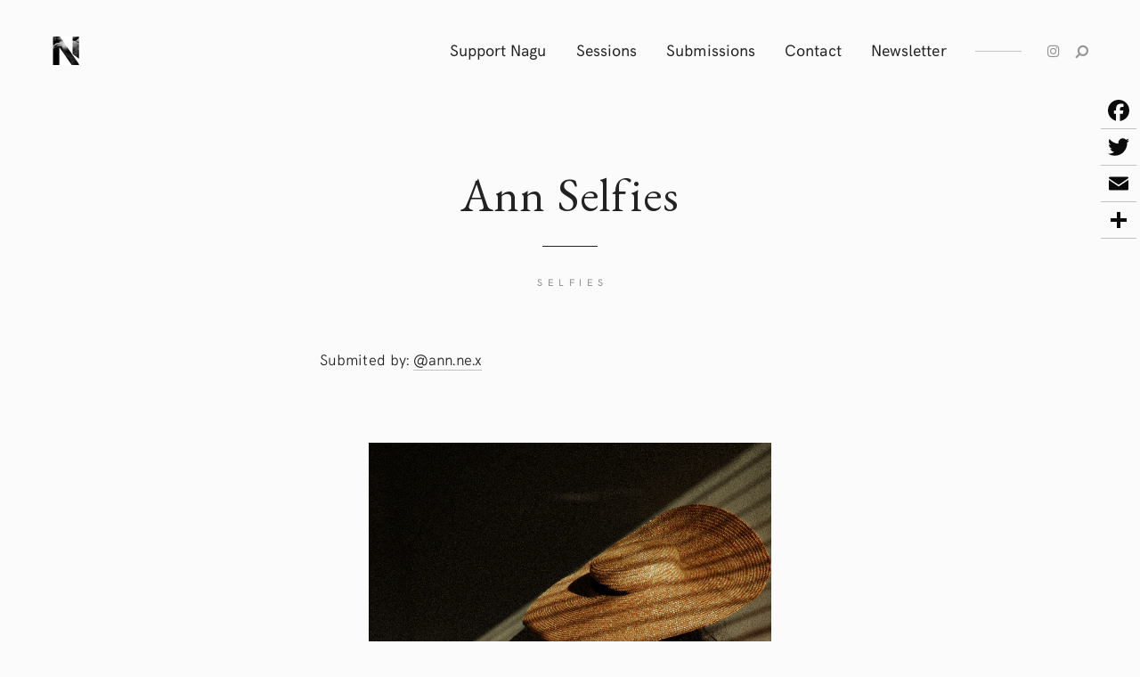

--- FILE ---
content_type: text/html; charset=UTF-8
request_url: https://nagu-mag.com/proj/ann-selfies/
body_size: 12784
content:
<!DOCTYPE html>
<html lang="en-GB">
<head>
	<meta charset="UTF-8">
	<meta http-equiv="X-UA-Compatible" content="IE=edge">
	<meta name="viewport" content="width=device-width, initial-scale=1, minimum-scale=1, maximum-scale=1">
	<title>Ann Selfies &#8211; NAGU Magazine</title>
<meta name='robots' content='max-image-preview:large' />
<link rel='dns-prefetch' href='//static.addtoany.com' />
<link rel='dns-prefetch' href='//stats.wp.com' />
<link rel='dns-prefetch' href='//fonts.googleapis.com' />
<link rel='dns-prefetch' href='//www.googletagmanager.com' />
<link rel='preconnect' href='//c0.wp.com' />
<link rel="alternate" type="application/rss+xml" title="NAGU Magazine &raquo; Feed" href="https://nagu-mag.com/feed/" />
<link rel="alternate" type="application/rss+xml" title="NAGU Magazine &raquo; Comments Feed" href="https://nagu-mag.com/comments/feed/" />
<link rel="alternate" title="oEmbed (JSON)" type="application/json+oembed" href="https://nagu-mag.com/wp-json/oembed/1.0/embed?url=https%3A%2F%2Fnagu-mag.com%2Fproj%2Fann-selfies%2F" />
<link rel="alternate" title="oEmbed (XML)" type="text/xml+oembed" href="https://nagu-mag.com/wp-json/oembed/1.0/embed?url=https%3A%2F%2Fnagu-mag.com%2Fproj%2Fann-selfies%2F&#038;format=xml" />
<style id='wp-img-auto-sizes-contain-inline-css' type='text/css'>
img:is([sizes=auto i],[sizes^="auto," i]){contain-intrinsic-size:3000px 1500px}
/*# sourceURL=wp-img-auto-sizes-contain-inline-css */
</style>
<style id='wp-emoji-styles-inline-css' type='text/css'>

	img.wp-smiley, img.emoji {
		display: inline !important;
		border: none !important;
		box-shadow: none !important;
		height: 1em !important;
		width: 1em !important;
		margin: 0 0.07em !important;
		vertical-align: -0.1em !important;
		background: none !important;
		padding: 0 !important;
	}
/*# sourceURL=wp-emoji-styles-inline-css */
</style>
<style id='wp-block-library-inline-css' type='text/css'>
:root{--wp-block-synced-color:#7a00df;--wp-block-synced-color--rgb:122,0,223;--wp-bound-block-color:var(--wp-block-synced-color);--wp-editor-canvas-background:#ddd;--wp-admin-theme-color:#007cba;--wp-admin-theme-color--rgb:0,124,186;--wp-admin-theme-color-darker-10:#006ba1;--wp-admin-theme-color-darker-10--rgb:0,107,160.5;--wp-admin-theme-color-darker-20:#005a87;--wp-admin-theme-color-darker-20--rgb:0,90,135;--wp-admin-border-width-focus:2px}@media (min-resolution:192dpi){:root{--wp-admin-border-width-focus:1.5px}}.wp-element-button{cursor:pointer}:root .has-very-light-gray-background-color{background-color:#eee}:root .has-very-dark-gray-background-color{background-color:#313131}:root .has-very-light-gray-color{color:#eee}:root .has-very-dark-gray-color{color:#313131}:root .has-vivid-green-cyan-to-vivid-cyan-blue-gradient-background{background:linear-gradient(135deg,#00d084,#0693e3)}:root .has-purple-crush-gradient-background{background:linear-gradient(135deg,#34e2e4,#4721fb 50%,#ab1dfe)}:root .has-hazy-dawn-gradient-background{background:linear-gradient(135deg,#faaca8,#dad0ec)}:root .has-subdued-olive-gradient-background{background:linear-gradient(135deg,#fafae1,#67a671)}:root .has-atomic-cream-gradient-background{background:linear-gradient(135deg,#fdd79a,#004a59)}:root .has-nightshade-gradient-background{background:linear-gradient(135deg,#330968,#31cdcf)}:root .has-midnight-gradient-background{background:linear-gradient(135deg,#020381,#2874fc)}:root{--wp--preset--font-size--normal:16px;--wp--preset--font-size--huge:42px}.has-regular-font-size{font-size:1em}.has-larger-font-size{font-size:2.625em}.has-normal-font-size{font-size:var(--wp--preset--font-size--normal)}.has-huge-font-size{font-size:var(--wp--preset--font-size--huge)}.has-text-align-center{text-align:center}.has-text-align-left{text-align:left}.has-text-align-right{text-align:right}.has-fit-text{white-space:nowrap!important}#end-resizable-editor-section{display:none}.aligncenter{clear:both}.items-justified-left{justify-content:flex-start}.items-justified-center{justify-content:center}.items-justified-right{justify-content:flex-end}.items-justified-space-between{justify-content:space-between}.screen-reader-text{border:0;clip-path:inset(50%);height:1px;margin:-1px;overflow:hidden;padding:0;position:absolute;width:1px;word-wrap:normal!important}.screen-reader-text:focus{background-color:#ddd;clip-path:none;color:#444;display:block;font-size:1em;height:auto;left:5px;line-height:normal;padding:15px 23px 14px;text-decoration:none;top:5px;width:auto;z-index:100000}html :where(.has-border-color){border-style:solid}html :where([style*=border-top-color]){border-top-style:solid}html :where([style*=border-right-color]){border-right-style:solid}html :where([style*=border-bottom-color]){border-bottom-style:solid}html :where([style*=border-left-color]){border-left-style:solid}html :where([style*=border-width]){border-style:solid}html :where([style*=border-top-width]){border-top-style:solid}html :where([style*=border-right-width]){border-right-style:solid}html :where([style*=border-bottom-width]){border-bottom-style:solid}html :where([style*=border-left-width]){border-left-style:solid}html :where(img[class*=wp-image-]){height:auto;max-width:100%}:where(figure){margin:0 0 1em}html :where(.is-position-sticky){--wp-admin--admin-bar--position-offset:var(--wp-admin--admin-bar--height,0px)}@media screen and (max-width:600px){html :where(.is-position-sticky){--wp-admin--admin-bar--position-offset:0px}}

/*# sourceURL=wp-block-library-inline-css */
</style><style id='wp-block-paragraph-inline-css' type='text/css'>
.is-small-text{font-size:.875em}.is-regular-text{font-size:1em}.is-large-text{font-size:2.25em}.is-larger-text{font-size:3em}.has-drop-cap:not(:focus):first-letter{float:left;font-size:8.4em;font-style:normal;font-weight:100;line-height:.68;margin:.05em .1em 0 0;text-transform:uppercase}body.rtl .has-drop-cap:not(:focus):first-letter{float:none;margin-left:.1em}p.has-drop-cap.has-background{overflow:hidden}:root :where(p.has-background){padding:1.25em 2.375em}:where(p.has-text-color:not(.has-link-color)) a{color:inherit}p.has-text-align-left[style*="writing-mode:vertical-lr"],p.has-text-align-right[style*="writing-mode:vertical-rl"]{rotate:180deg}
/*# sourceURL=https://c0.wp.com/c/6.9/wp-includes/blocks/paragraph/style.min.css */
</style>
<style id='global-styles-inline-css' type='text/css'>
:root{--wp--preset--aspect-ratio--square: 1;--wp--preset--aspect-ratio--4-3: 4/3;--wp--preset--aspect-ratio--3-4: 3/4;--wp--preset--aspect-ratio--3-2: 3/2;--wp--preset--aspect-ratio--2-3: 2/3;--wp--preset--aspect-ratio--16-9: 16/9;--wp--preset--aspect-ratio--9-16: 9/16;--wp--preset--color--black: #000000;--wp--preset--color--cyan-bluish-gray: #abb8c3;--wp--preset--color--white: #ffffff;--wp--preset--color--pale-pink: #f78da7;--wp--preset--color--vivid-red: #cf2e2e;--wp--preset--color--luminous-vivid-orange: #ff6900;--wp--preset--color--luminous-vivid-amber: #fcb900;--wp--preset--color--light-green-cyan: #7bdcb5;--wp--preset--color--vivid-green-cyan: #00d084;--wp--preset--color--pale-cyan-blue: #8ed1fc;--wp--preset--color--vivid-cyan-blue: #0693e3;--wp--preset--color--vivid-purple: #9b51e0;--wp--preset--gradient--vivid-cyan-blue-to-vivid-purple: linear-gradient(135deg,rgb(6,147,227) 0%,rgb(155,81,224) 100%);--wp--preset--gradient--light-green-cyan-to-vivid-green-cyan: linear-gradient(135deg,rgb(122,220,180) 0%,rgb(0,208,130) 100%);--wp--preset--gradient--luminous-vivid-amber-to-luminous-vivid-orange: linear-gradient(135deg,rgb(252,185,0) 0%,rgb(255,105,0) 100%);--wp--preset--gradient--luminous-vivid-orange-to-vivid-red: linear-gradient(135deg,rgb(255,105,0) 0%,rgb(207,46,46) 100%);--wp--preset--gradient--very-light-gray-to-cyan-bluish-gray: linear-gradient(135deg,rgb(238,238,238) 0%,rgb(169,184,195) 100%);--wp--preset--gradient--cool-to-warm-spectrum: linear-gradient(135deg,rgb(74,234,220) 0%,rgb(151,120,209) 20%,rgb(207,42,186) 40%,rgb(238,44,130) 60%,rgb(251,105,98) 80%,rgb(254,248,76) 100%);--wp--preset--gradient--blush-light-purple: linear-gradient(135deg,rgb(255,206,236) 0%,rgb(152,150,240) 100%);--wp--preset--gradient--blush-bordeaux: linear-gradient(135deg,rgb(254,205,165) 0%,rgb(254,45,45) 50%,rgb(107,0,62) 100%);--wp--preset--gradient--luminous-dusk: linear-gradient(135deg,rgb(255,203,112) 0%,rgb(199,81,192) 50%,rgb(65,88,208) 100%);--wp--preset--gradient--pale-ocean: linear-gradient(135deg,rgb(255,245,203) 0%,rgb(182,227,212) 50%,rgb(51,167,181) 100%);--wp--preset--gradient--electric-grass: linear-gradient(135deg,rgb(202,248,128) 0%,rgb(113,206,126) 100%);--wp--preset--gradient--midnight: linear-gradient(135deg,rgb(2,3,129) 0%,rgb(40,116,252) 100%);--wp--preset--font-size--small: 13px;--wp--preset--font-size--medium: 20px;--wp--preset--font-size--large: 36px;--wp--preset--font-size--x-large: 42px;--wp--preset--spacing--20: 0.44rem;--wp--preset--spacing--30: 0.67rem;--wp--preset--spacing--40: 1rem;--wp--preset--spacing--50: 1.5rem;--wp--preset--spacing--60: 2.25rem;--wp--preset--spacing--70: 3.38rem;--wp--preset--spacing--80: 5.06rem;--wp--preset--shadow--natural: 6px 6px 9px rgba(0, 0, 0, 0.2);--wp--preset--shadow--deep: 12px 12px 50px rgba(0, 0, 0, 0.4);--wp--preset--shadow--sharp: 6px 6px 0px rgba(0, 0, 0, 0.2);--wp--preset--shadow--outlined: 6px 6px 0px -3px rgb(255, 255, 255), 6px 6px rgb(0, 0, 0);--wp--preset--shadow--crisp: 6px 6px 0px rgb(0, 0, 0);}:where(.is-layout-flex){gap: 0.5em;}:where(.is-layout-grid){gap: 0.5em;}body .is-layout-flex{display: flex;}.is-layout-flex{flex-wrap: wrap;align-items: center;}.is-layout-flex > :is(*, div){margin: 0;}body .is-layout-grid{display: grid;}.is-layout-grid > :is(*, div){margin: 0;}:where(.wp-block-columns.is-layout-flex){gap: 2em;}:where(.wp-block-columns.is-layout-grid){gap: 2em;}:where(.wp-block-post-template.is-layout-flex){gap: 1.25em;}:where(.wp-block-post-template.is-layout-grid){gap: 1.25em;}.has-black-color{color: var(--wp--preset--color--black) !important;}.has-cyan-bluish-gray-color{color: var(--wp--preset--color--cyan-bluish-gray) !important;}.has-white-color{color: var(--wp--preset--color--white) !important;}.has-pale-pink-color{color: var(--wp--preset--color--pale-pink) !important;}.has-vivid-red-color{color: var(--wp--preset--color--vivid-red) !important;}.has-luminous-vivid-orange-color{color: var(--wp--preset--color--luminous-vivid-orange) !important;}.has-luminous-vivid-amber-color{color: var(--wp--preset--color--luminous-vivid-amber) !important;}.has-light-green-cyan-color{color: var(--wp--preset--color--light-green-cyan) !important;}.has-vivid-green-cyan-color{color: var(--wp--preset--color--vivid-green-cyan) !important;}.has-pale-cyan-blue-color{color: var(--wp--preset--color--pale-cyan-blue) !important;}.has-vivid-cyan-blue-color{color: var(--wp--preset--color--vivid-cyan-blue) !important;}.has-vivid-purple-color{color: var(--wp--preset--color--vivid-purple) !important;}.has-black-background-color{background-color: var(--wp--preset--color--black) !important;}.has-cyan-bluish-gray-background-color{background-color: var(--wp--preset--color--cyan-bluish-gray) !important;}.has-white-background-color{background-color: var(--wp--preset--color--white) !important;}.has-pale-pink-background-color{background-color: var(--wp--preset--color--pale-pink) !important;}.has-vivid-red-background-color{background-color: var(--wp--preset--color--vivid-red) !important;}.has-luminous-vivid-orange-background-color{background-color: var(--wp--preset--color--luminous-vivid-orange) !important;}.has-luminous-vivid-amber-background-color{background-color: var(--wp--preset--color--luminous-vivid-amber) !important;}.has-light-green-cyan-background-color{background-color: var(--wp--preset--color--light-green-cyan) !important;}.has-vivid-green-cyan-background-color{background-color: var(--wp--preset--color--vivid-green-cyan) !important;}.has-pale-cyan-blue-background-color{background-color: var(--wp--preset--color--pale-cyan-blue) !important;}.has-vivid-cyan-blue-background-color{background-color: var(--wp--preset--color--vivid-cyan-blue) !important;}.has-vivid-purple-background-color{background-color: var(--wp--preset--color--vivid-purple) !important;}.has-black-border-color{border-color: var(--wp--preset--color--black) !important;}.has-cyan-bluish-gray-border-color{border-color: var(--wp--preset--color--cyan-bluish-gray) !important;}.has-white-border-color{border-color: var(--wp--preset--color--white) !important;}.has-pale-pink-border-color{border-color: var(--wp--preset--color--pale-pink) !important;}.has-vivid-red-border-color{border-color: var(--wp--preset--color--vivid-red) !important;}.has-luminous-vivid-orange-border-color{border-color: var(--wp--preset--color--luminous-vivid-orange) !important;}.has-luminous-vivid-amber-border-color{border-color: var(--wp--preset--color--luminous-vivid-amber) !important;}.has-light-green-cyan-border-color{border-color: var(--wp--preset--color--light-green-cyan) !important;}.has-vivid-green-cyan-border-color{border-color: var(--wp--preset--color--vivid-green-cyan) !important;}.has-pale-cyan-blue-border-color{border-color: var(--wp--preset--color--pale-cyan-blue) !important;}.has-vivid-cyan-blue-border-color{border-color: var(--wp--preset--color--vivid-cyan-blue) !important;}.has-vivid-purple-border-color{border-color: var(--wp--preset--color--vivid-purple) !important;}.has-vivid-cyan-blue-to-vivid-purple-gradient-background{background: var(--wp--preset--gradient--vivid-cyan-blue-to-vivid-purple) !important;}.has-light-green-cyan-to-vivid-green-cyan-gradient-background{background: var(--wp--preset--gradient--light-green-cyan-to-vivid-green-cyan) !important;}.has-luminous-vivid-amber-to-luminous-vivid-orange-gradient-background{background: var(--wp--preset--gradient--luminous-vivid-amber-to-luminous-vivid-orange) !important;}.has-luminous-vivid-orange-to-vivid-red-gradient-background{background: var(--wp--preset--gradient--luminous-vivid-orange-to-vivid-red) !important;}.has-very-light-gray-to-cyan-bluish-gray-gradient-background{background: var(--wp--preset--gradient--very-light-gray-to-cyan-bluish-gray) !important;}.has-cool-to-warm-spectrum-gradient-background{background: var(--wp--preset--gradient--cool-to-warm-spectrum) !important;}.has-blush-light-purple-gradient-background{background: var(--wp--preset--gradient--blush-light-purple) !important;}.has-blush-bordeaux-gradient-background{background: var(--wp--preset--gradient--blush-bordeaux) !important;}.has-luminous-dusk-gradient-background{background: var(--wp--preset--gradient--luminous-dusk) !important;}.has-pale-ocean-gradient-background{background: var(--wp--preset--gradient--pale-ocean) !important;}.has-electric-grass-gradient-background{background: var(--wp--preset--gradient--electric-grass) !important;}.has-midnight-gradient-background{background: var(--wp--preset--gradient--midnight) !important;}.has-small-font-size{font-size: var(--wp--preset--font-size--small) !important;}.has-medium-font-size{font-size: var(--wp--preset--font-size--medium) !important;}.has-large-font-size{font-size: var(--wp--preset--font-size--large) !important;}.has-x-large-font-size{font-size: var(--wp--preset--font-size--x-large) !important;}
/*# sourceURL=global-styles-inline-css */
</style>

<style id='classic-theme-styles-inline-css' type='text/css'>
/*! This file is auto-generated */
.wp-block-button__link{color:#fff;background-color:#32373c;border-radius:9999px;box-shadow:none;text-decoration:none;padding:calc(.667em + 2px) calc(1.333em + 2px);font-size:1.125em}.wp-block-file__button{background:#32373c;color:#fff;text-decoration:none}
/*# sourceURL=/wp-includes/css/classic-themes.min.css */
</style>
<link rel='stylesheet' id='contact-form-7-css' href='https://nagu-mag.com/wp-content/plugins/contact-form-7/includes/css/styles.css?ver=6.1.4' type='text/css' media='all' />
<link rel='stylesheet' id='photoswipe-css' href='https://nagu-mag.com/wp-content/plugins/mauer-stills-gallery/includes/photoSwipe/photoswipe.css?ver=1.4' type='text/css' media='all' />
<link rel='stylesheet' id='photoswipe-default-skin-css' href='https://nagu-mag.com/wp-content/plugins/mauer-stills-gallery/includes/photoSwipe/default-skin/default-skin.css?ver=1.4' type='text/css' media='all' />
<link rel='stylesheet' id='bootstrap-css' href='https://nagu-mag.com/wp-content/themes/mauer-stills/includes/bootstrap/css/bootstrap.min.css?ver=1.4.6' type='text/css' media='all' />
<link rel='stylesheet' id='HKGrotesk-css' href='https://nagu-mag.com/wp-content/themes/mauer-stills/fonts/HKGrotesk/stylesheet.css?ver=1.4.6' type='text/css' media='all' />
<link rel='stylesheet' id='mauer-stills-google-fonts-css' href='https://fonts.googleapis.com/css?family=EB+Garamond%3A300%2C300i%2C400%2C400i%2C500%2C500i%2C700%2C700i&#038;subset=latin%2Clatin-ext&#038;ver=1.4.6' type='text/css' media='all' />
<link rel='stylesheet' id='font-awesome-css' href='https://nagu-mag.com/wp-content/themes/mauer-stills/includes/font-awesome/css/font-awesome.min.css?ver=1.4.6' type='text/css' media='all' />
<link rel='stylesheet' id='mauer-stills-stylesheet-css' href='https://nagu-mag.com/wp-content/themes/mauer-stills/style.css?ver=1.4.6' type='text/css' media='all' />
<style id='mauer-stills-stylesheet-inline-css' type='text/css'>


			/* Font sizes */
			/* the first font-size declaration in each of the following rules is a fallback for browsers with no CSS calc() support. */

			/* Font 1 - font sizes */
			body {font-size: 17px} /* the only font-size property that is explicitly provided when using custom typography */
			blockquote:not(.is-large):not(.is-style-large), .wp-block-quote:not(.is-large):not(.is-style-large) {font-size: 23px; font-size: calc(23px * 1);}
			.wp-block-quote.is-large p, .wp-block-quote.is-style-large p {font-size: 29px; font-size: calc(29px * 1);}
			blockquote cite, .wp-block-quote:not(.is-large):not(.is-style-large) cite, .wp-block-pullquote cite {font-size: 12px; font-size: calc(12px * 1);}
			.wp-block-quote.is-large cite, .wp-block-quote.is-style-large cite {font-size: 14px; font-size: calc(14px * 1);}
			@media (max-width: 767px) {blockquote, .wp-block-quote:not(.is-large):not(.is-style-large) {font-size: 21px; font-size: calc(21px * 1);}}
			.section-main-content select, .section-main-content textarea, .section-main-content input[type="text"],
			.section-main-content input[type="password"], .section-main-content input[type="date"], .section-main-content input[type="month"],
			.section-main-content input[type="time"], .section-main-content input[type="week"], .section-main-content input[type="number"],
			.section-main-content input[type="email"], .section-main-content input[type="url"], .section-main-content input[type="search"],
			.section-main-content input[type="tel"], .section-main-content input[type="color"], .section-main-content .form-control {
				font-size: 16px!important; font-size: calc(16px * 1)!important;
			}
			span.wpcf7-not-valid-tip, div.wpcf7-validation-errors, div.wpcf7-mail-sent-ok {font-size: 14px; font-size: calc(14px * 1);}
			.entry-excerpt {font-size: 15px; font-size: calc(15px * 1);}
			.search-popup input.search-input {font-size: 32px; font-size: calc(32px * 1);}
			.search-popup .search-input-p:before {font-size: 22px; font-size: calc(22px * 1);}
			@media (max-width: 767px) {
				.search-popup input.search-input {font-size: 24px; font-size: calc(24px * 1);}
				.search-popup .search-input-p:before {font-size: 15px; font-size: calc(15px * 1);}
			}
			.mauer-stills-gallery-pswp figcaption, .wp-caption-text, .entry-thumb-caption, .wp-block-image figcaption, .wp-block-embed figcaption {font-size: 13px; font-size: calc(13px * 1);}
			.pswp__caption__center {font-size: 14px; font-size: calc(14px * 1);}
			.comment-reply-title small {font-size: 12px; font-size: calc(12px * 1);}
			.section-main-content .comment-respond .comment-notes, .section-main-content .comment-notes,
			.section-main-content .logged-in-as, .section-main-content .subscribe-label, .section-main-content .comment-date {
				font-size: 14px; font-size: calc(14px * 1);
			}
			li.pingback {font-size: 16px; font-size: calc(16px * 1);}
			.comment-text {font-size: 15px; font-size: calc(15px * 1);}
			#comment-nav-below .nav-previous, #comment-nav-below .nav-next {font-size: 16px; font-size: calc(16px * 1);}
			.form-allowed-tags, .form-allowed-tags code {font-size: 15px; font-size: calc(15px * 1);}
			.section-main-content div.sharedaddy h3.sd-title {font-size: 17px; font-size: calc(17px * 1);}


			/* Font 2 - font sizes */
			h1 {font-size: 25px; font-size: calc(33px * 1);}
			h2 {font-size: 23px; font-size: calc(28px * 1);}
			h3 {font-size: 20px; font-size: calc(23px * 1);}
			h4 {font-size: 17px; font-size: calc(19px * 1);}
			h5 {font-size: 15px; font-size: calc(14px * 1);}
			h6 {font-size: 13px; font-size: calc(13px * 1);}

			.more-posts-heading {font-size: 17px; font-size: calc(17px * 1);}
			.widget h4 {font-size: 18px; font-size: calc(18px * 1);}
			.comment-reply-title, .comments-title {font-size: 17px; font-size: calc(17px * 1);}
			.widget>h4:first-child {font-size: 18px; font-size: calc(18px * 1);}


			/* Font 3 - font sizes */
			input[type="submit"], .section-main-content input[type="submit"], button, .button, .wp-block-button__link {
				font-size: 13px; font-size: calc(13px * 1);
			}
			input[type="submit"].button-smaller, .section-main-content input[type="submit"].button-smaller,
			button.button-smaller, .comment-respond input[type="submit"] {
				font-size: 12px; font-size: calc(12px * 1);
			}
			.widget input[type="submit"], .widget button {font-size: 11px; font-size: calc(11px * 1);}
			.mauer-navbar .text-logo {font-size: 20px; font-size: calc(20px * 1);}
			.portfolio-categories {font-size: 11px; font-size: calc(11px * 1);}
			.portfolio-project-tile .entry-title {font-size: 16px; font-size: calc(16px * 1);}
			.posts-grid.posts-flow-2-cols .portfolio-project-tile .entry-title {font-size: 17px; font-size: calc(17px * 1);}
			@media (max-width: 999px) {.posts-grid.posts-flow-2-cols .portfolio-project-tile .entry-title {font-size: 16px; font-size: calc(16px * 1);}}
			.mauer-more-projects-wrapper .portfolio-project-tile .entry-title {font-size: 15px; font-size: calc(15px * 1);}
			.masonry-grid-4cols .portfolio-project-tile .entry-title {font-size: 15px; font-size: calc(15px * 1);}
			.entry-meta {font-size: 11px; font-size: calc(11px * 1);}
			.mauer-blog-feed .entry-meta {font-size: 10px; font-size: calc(10px * 1);}
			.blog-post-in-more .entry-meta {font-size: 10px; font-size: calc(10px * 1);}
			.sd-social-icon .sd-button span.share-count {font-size: 9px!important; font-size: calc(9px * 1)!important;}
			.pswp__counter {font-size: 11px; font-size: calc(11px * 1);}
			.mauer-navbar {font-size: 18px; font-size: calc(18px * 1);}
			.footer-copyright {font-size: 14px; font-size: calc(14px * 1);}
			.widget {font-size: 15px; font-size: calc(15px * 1);}
			.widgetized-area select, .widgetized-area textarea, .widgetized-area input[type="text"], .widgetized-area input[type="password"],
			.widgetized-area input[type="date"], .widgetized-area input[type="month"], .widgetized-area input[type="time"], .widgetized-area input[type="week"],
			.widgetized-area input[type="number"], .widgetized-area input[type="email"], .widgetized-area input[type="url"], .widgetized-area input[type="search"],
			.widgetized-area input[type="tel"], .widgetized-area input[type="color"], .widgetized-area .form-control {
				font-size: 15px!important; font-size: calc(15px * 1)!important;
			}
			.tagcloud a {font-size: 13px!important; font-size: calc(13px * 1)!important;}
			.dropdown-menu {font-size: 15px; font-size: calc(15px * 1);}



			/* Font 4 - font sizes */
			.blog-post-in-more .entry-title {font-size: 27px; font-size: calc(27px * 1);}
			.entry-full .entry-title {font-size: 53px; font-size: calc(53px * 1);}
			@media (max-width: 599px) {.entry-full .entry-title {font-size: 40px; font-size: calc(40px * 1);}}
			@media (min-width: 600px) and (max-width: 767px) {.entry-full .entry-title {font-size: 43px; font-size: calc(43px * 1);}}
			.mauer-blog-feed-list .entry-title {font-size: 36px; font-size: calc(36px * 1);}
			.mauer-blog-feed-2-cols .entry-title {font-size: 32px; font-size: calc(32px * 1);}



			/* Font 5 - font sizes */
			.portfolio-welcome-phrase {font-size: 39px; font-size: calc(39px * 1);}
			@media (max-width: 767px) {.portfolio-welcome-phrase {font-size: 34px; font-size: calc(34px * 1);}}



		
			.mauer-navbar .logo-link {
				height: 32px;
			}
			.mauer-navbar .navbar-toggle {height: 32px;}
			
/*# sourceURL=mauer-stills-stylesheet-inline-css */
</style>
<link rel='stylesheet' id='newsletter-css' href='https://nagu-mag.com/wp-content/plugins/newsletter/style.css?ver=9.1.0' type='text/css' media='all' />
<link rel='stylesheet' id='addtoany-css' href='https://nagu-mag.com/wp-content/plugins/add-to-any/addtoany.min.css?ver=1.16' type='text/css' media='all' />
<style id='addtoany-inline-css' type='text/css'>
@media screen and (max-width:980px){
.a2a_floating_style.a2a_vertical_style{display:none;}
}
/*# sourceURL=addtoany-inline-css */
</style>
<script type="text/javascript" id="addtoany-core-js-before">
/* <![CDATA[ */
window.a2a_config=window.a2a_config||{};a2a_config.callbacks=[];a2a_config.overlays=[];a2a_config.templates={};a2a_localize = {
	Share: "Share",
	Save: "Save",
	Subscribe: "Subscribe",
	Email: "Email",
	Bookmark: "Bookmark",
	ShowAll: "Show All",
	ShowLess: "Show less",
	FindServices: "Find service(s)",
	FindAnyServiceToAddTo: "Instantly find any service to add to",
	PoweredBy: "Powered by",
	ShareViaEmail: "Share via email",
	SubscribeViaEmail: "Subscribe via email",
	BookmarkInYourBrowser: "Bookmark in your browser",
	BookmarkInstructions: "Press Ctrl+D or \u2318+D to bookmark this page",
	AddToYourFavorites: "Add to your favourites",
	SendFromWebOrProgram: "Send from any email address or email program",
	EmailProgram: "Email program",
	More: "More&#8230;",
	ThanksForSharing: "Thanks for sharing!",
	ThanksForFollowing: "Thanks for following!"
};

a2a_config.icon_color="transparent,#0a0a0a";

//# sourceURL=addtoany-core-js-before
/* ]]> */
</script>
<script type="text/javascript" defer src="https://static.addtoany.com/menu/page.js" id="addtoany-core-js"></script>
<script type="text/javascript" src="https://c0.wp.com/c/6.9/wp-includes/js/jquery/jquery.min.js" id="jquery-core-js"></script>
<script type="text/javascript" src="https://c0.wp.com/c/6.9/wp-includes/js/jquery/jquery-migrate.min.js" id="jquery-migrate-js"></script>
<script type="text/javascript" defer src="https://nagu-mag.com/wp-content/plugins/add-to-any/addtoany.min.js?ver=1.1" id="addtoany-jquery-js"></script>
<link rel="https://api.w.org/" href="https://nagu-mag.com/wp-json/" /><link rel="alternate" title="JSON" type="application/json" href="https://nagu-mag.com/wp-json/wp/v2/project/2399" /><link rel="EditURI" type="application/rsd+xml" title="RSD" href="https://nagu-mag.com/xmlrpc.php?rsd" />
<meta name="generator" content="WordPress 6.9" />
<link rel="canonical" href="https://nagu-mag.com/proj/ann-selfies/" />
<link rel='shortlink' href='https://nagu-mag.com/?p=2399' />
<meta name="generator" content="Site Kit by Google 1.167.0" />	<style>img#wpstats{display:none}</style>
		<link rel="icon" href="https://nagu-mag.com/wp-content/uploads/2019/07/cropped-Screenshot-2019-07-23-at-11.41.54-copy-32x32.jpg" sizes="32x32" />
<link rel="icon" href="https://nagu-mag.com/wp-content/uploads/2019/07/cropped-Screenshot-2019-07-23-at-11.41.54-copy-192x192.jpg" sizes="192x192" />
<link rel="apple-touch-icon" href="https://nagu-mag.com/wp-content/uploads/2019/07/cropped-Screenshot-2019-07-23-at-11.41.54-copy-180x180.jpg" />
<meta name="msapplication-TileImage" content="https://nagu-mag.com/wp-content/uploads/2019/07/cropped-Screenshot-2019-07-23-at-11.41.54-copy-270x270.jpg" />
<meta property='og:site_name' content='NAGU Magazine'/><meta property='og:type' content='article'/><meta property='og:title' content='NAGU Magazine — Ann Selfies'/><meta property='og:description' content='Submited by: @ann.ne.x'/><meta property='og:url' content='https://nagu-mag.com/proj/ann-selfies/'/><meta property='og:image' content='https://nagu-mag.com/wp-content/uploads/2020/01/0000_0000_000000002301-1.jpg'/></head>

<body class="wp-singular project-template-default single single-project postid-2399 wp-embed-responsive wp-theme-mauer-stills custom-typography-off mauer-share-from-lightbox">


<div class="mauer-preloader">
	<div class="mauer-spinner"></div>
</div>

<div class="section section-header">

	<div class="container-fluid">
		<div class="row">
			<div class="col-xs-12">

				<div class="menu-stripe-wrapper">

					<nav class="navbar navbar-default navbar-static-top mauer-navbar">

						<div class="navbar-stripe-left">
							<div class="navbar-header">
								<button type="button" class="navbar-toggle collapsed" data-toggle="collapse" data-target="#navbar" aria-expanded="false" aria-controls="navbar">
									<span class="sr-only">Toggle navigation</span>
									<span class="icon-bar"></span><span class="icon-bar"></span><span class="icon-bar"></span>
								</button>
										<a href="https://nagu-mag.com/" class="logo-link mauer-stills-image-logo-link" title="NAGU Magazine"><img class='header-logo image-logo' src="https://nagu-mag.com/wp-content/uploads/2019/07/cropped-Screenshot-2019-07-23-at-11.41.54-copy.jpg" alt='NAGU Magazine' /></a>							</div>
						</div>

						<div class="navbar-stripe-right">
							<div id="navbar" class="navbar-collapse collapse">
								<div class="mauer-header-right navbar-right">
									<ul id="menu-menu-1" class="nav navbar-nav"><li itemscope="itemscope" itemtype="https://www.schema.org/SiteNavigationElement" id="menu-item-2510" class="menu-item menu-item-type-post_type menu-item-object-page menu-item-2510"><a title="Support Nagu" href="https://nagu-mag.com/support-nagu/">Support Nagu</a></li>
<li itemscope="itemscope" itemtype="https://www.schema.org/SiteNavigationElement" id="menu-item-2491" class="menu-item menu-item-type-post_type menu-item-object-page menu-item-home menu-item-2491"><a title="Sessions" href="https://nagu-mag.com/">Sessions</a></li>
<li itemscope="itemscope" itemtype="https://www.schema.org/SiteNavigationElement" id="menu-item-2511" class="menu-item menu-item-type-post_type menu-item-object-page menu-item-2511"><a title="Submissions" href="https://nagu-mag.com/submissions/">Submissions</a></li>
<li itemscope="itemscope" itemtype="https://www.schema.org/SiteNavigationElement" id="menu-item-2513" class="menu-item menu-item-type-post_type menu-item-object-page menu-item-2513"><a title="Contact" href="https://nagu-mag.com/contact/">Contact</a></li>
<li itemscope="itemscope" itemtype="https://www.schema.org/SiteNavigationElement" id="menu-item-2512" class="menu-item menu-item-type-post_type menu-item-object-page menu-item-2512"><a title="Newsletter" href="https://nagu-mag.com/newsletter/">Newsletter</a></li>
</ul>								</div>

																	<div class="icon-links-in-navbar-wrapper">
										<span class="icon-links-in-navbar">
											<a target="_blank" href="https://www.instagram.com/nagu.magazine/" class="social-button-link"><i class="fa fa-instagram"></i></a>																							<a href="#" class="header-search-icon-link search-popup-opener"><i class="fa fa-search" aria-hidden="true"></i></a>
																					</span>
									</div>
								
							</div>
						</div>

					</nav>
					<div class="clearfix"></div>

				</div>

			</div>
		</div>

	</div>

</div>
<div class="section-main-content">
	<div class="container-fluid mauer-container-fluid-with-max-width">
		

	
		<div class="entry-full no-post-thumbnail-output post-2399 project type-project status-publish has-post-thumbnail hentry project_cat-selfies">

			<div class="row">
								<div class="col-sm-8 col-sm-offset-2 col-md-8 col-md-offset-2">
					<h1 class="entry-title">Ann Selfies</h1>
											<div class="entry-meta">
							<span class="entry-cats">Selfies</span>
						</div>
									</div>
			</div>

			<div class="row">
				<div class="col-sm-8 col-sm-offset-2 col-md-6 col-md-offset-3 col-lg-6 col-lg-offset-3">

					<div class="entry-content">
						
<p>Submited by: <a rel="noreferrer noopener" aria-label="@ann.ne.x (opens in a new tab)" href="http://www.instagram.com/ann.ne.x" target="_blank">@ann.ne.x</a></p>



<div class="wp-block-mauer-stills-gallery"><div class="mauer-stills-gallery-pswp-wrapper"><div class="mauer-stills-gallery-pswp" data-style="display: flex;" itemscope itemtype="http://schema.org/ImageGallery" data-pswp-uid="1"><figure class="mauer-stills-gallery-pswp-tile mauer-stills-gallery-pswp-tile-full" itemprop="associatedMedia" itemscope itemtype="http://schema.org/ImageObject"><a class="mauer-stills-gallery-pswp-big-img-link" href="https://nagu-mag.com/wp-content/uploads/2020/01/0000_0000_000000002300-1.jpg" itemprop="contentUrl" data-size="1184x1776"><div class="mauer-stills-img-box-wrapper"><div class="mauer-stills-img-box" style="padding-top: 149.9999999925%;  width: 100%;"><img decoding="async" data-aspect-ratio="0.6666666667" data-thumbnail-aspect-ratio="0.6666666667" src="https://nagu-mag.com/wp-content/uploads/2020/01/0000_0000_000000002300-1.jpg" alt="" class="mauer-stills-img-adaptable-height mauer-stills-gallery-pswp-img" data-id="1093" data-img-full-url="https://nagu-mag.com/wp-content/uploads/2020/01/0000_0000_000000002300-1.jpg" data-img-wide-url="https://nagu-mag.com/wp-content/uploads/2020/01/0000_0000_000000002300-1.jpg" data-img-half-wide-url="https://nagu-mag.com/wp-content/uploads/2020/01/0000_0000_000000002300-1.jpg" data-aspect-ratio="0.6666666667"/></div></div></a></figure><figure class="mauer-stills-gallery-pswp-tile mauer-stills-gallery-pswp-tile-full" itemprop="associatedMedia" itemscope itemtype="http://schema.org/ImageObject"><a class="mauer-stills-gallery-pswp-big-img-link" href="https://nagu-mag.com/wp-content/uploads/2020/01/0000_0000_000000002301-1.jpg" itemprop="contentUrl" data-size="1184x1776"><div class="mauer-stills-img-box-wrapper"><div class="mauer-stills-img-box" style="padding-top: 149.9999999925%;  width: 100%;"><img decoding="async" data-aspect-ratio="0.6666666667" data-thumbnail-aspect-ratio="0.6666666667" src="https://nagu-mag.com/wp-content/uploads/2020/01/0000_0000_000000002301-1.jpg" alt="" class="mauer-stills-img-adaptable-height mauer-stills-gallery-pswp-img" data-id="1092" data-img-full-url="https://nagu-mag.com/wp-content/uploads/2020/01/0000_0000_000000002301-1.jpg" data-img-wide-url="https://nagu-mag.com/wp-content/uploads/2020/01/0000_0000_000000002301-1.jpg" data-img-half-wide-url="https://nagu-mag.com/wp-content/uploads/2020/01/0000_0000_000000002301-1.jpg" data-aspect-ratio="0.6666666667"/></div></div></a></figure><figure class="mauer-stills-gallery-pswp-tile mauer-stills-gallery-pswp-tile-full" itemprop="associatedMedia" itemscope itemtype="http://schema.org/ImageObject"><a class="mauer-stills-gallery-pswp-big-img-link" href="https://nagu-mag.com/wp-content/uploads/2020/01/0000_0000_000000002230.jpg" itemprop="contentUrl" data-size="1184x1776"><div class="mauer-stills-img-box-wrapper"><div class="mauer-stills-img-box" style="padding-top: 149.9999999925%;  width: 100%;"><img decoding="async" data-aspect-ratio="0.6666666667" data-thumbnail-aspect-ratio="0.6666666667" src="https://nagu-mag.com/wp-content/uploads/2020/01/0000_0000_000000002230.jpg" alt="" class="mauer-stills-img-adaptable-height mauer-stills-gallery-pswp-img" data-id="1091" data-img-full-url="https://nagu-mag.com/wp-content/uploads/2020/01/0000_0000_000000002230.jpg" data-img-wide-url="https://nagu-mag.com/wp-content/uploads/2020/01/0000_0000_000000002230.jpg" data-img-half-wide-url="https://nagu-mag.com/wp-content/uploads/2020/01/0000_0000_000000002230.jpg" data-aspect-ratio="0.6666666667"/></div></div></a></figure><figure class="mauer-stills-gallery-pswp-tile mauer-stills-gallery-pswp-tile-full" itemprop="associatedMedia" itemscope itemtype="http://schema.org/ImageObject"><a class="mauer-stills-gallery-pswp-big-img-link" href="https://nagu-mag.com/wp-content/uploads/2020/01/0000_0000_000000002307-1.jpg" itemprop="contentUrl" data-size="1184x1776"><div class="mauer-stills-img-box-wrapper"><div class="mauer-stills-img-box" style="padding-top: 149.9999999925%;  width: 100%;"><img decoding="async" data-aspect-ratio="0.6666666667" data-thumbnail-aspect-ratio="0.6666666667" src="https://nagu-mag.com/wp-content/uploads/2020/01/0000_0000_000000002307-1.jpg" alt="" class="mauer-stills-img-adaptable-height mauer-stills-gallery-pswp-img" data-id="1090" data-img-full-url="https://nagu-mag.com/wp-content/uploads/2020/01/0000_0000_000000002307-1.jpg" data-img-wide-url="https://nagu-mag.com/wp-content/uploads/2020/01/0000_0000_000000002307-1.jpg" data-img-half-wide-url="https://nagu-mag.com/wp-content/uploads/2020/01/0000_0000_000000002307-1.jpg" data-aspect-ratio="0.6666666667"/></div></div></a></figure><figure class="mauer-stills-gallery-pswp-tile mauer-stills-gallery-pswp-tile-full" itemprop="associatedMedia" itemscope itemtype="http://schema.org/ImageObject"><a class="mauer-stills-gallery-pswp-big-img-link" href="https://nagu-mag.com/wp-content/uploads/2020/01/0000_0000_000000002253-1.jpg" itemprop="contentUrl" data-size="1184x1776"><div class="mauer-stills-img-box-wrapper"><div class="mauer-stills-img-box" style="padding-top: 149.9999999925%;  width: 100%;"><img decoding="async" data-aspect-ratio="0.6666666667" data-thumbnail-aspect-ratio="0.6666666667" src="https://nagu-mag.com/wp-content/uploads/2020/01/0000_0000_000000002253-1.jpg" alt="" class="mauer-stills-img-adaptable-height mauer-stills-gallery-pswp-img" data-id="1089" data-img-full-url="https://nagu-mag.com/wp-content/uploads/2020/01/0000_0000_000000002253-1.jpg" data-img-wide-url="https://nagu-mag.com/wp-content/uploads/2020/01/0000_0000_000000002253-1.jpg" data-img-half-wide-url="https://nagu-mag.com/wp-content/uploads/2020/01/0000_0000_000000002253-1.jpg" data-aspect-ratio="0.6666666667"/></div></div></a></figure></div><div class="clearfix"></div></div></div>
<div class="addtoany_share_save_container addtoany_content addtoany_content_bottom"><div class="a2a_kit a2a_kit_size_26 addtoany_list" data-a2a-url="https://nagu-mag.com/proj/ann-selfies/" data-a2a-title="Ann Selfies"><a class="a2a_button_facebook" href="https://www.addtoany.com/add_to/facebook?linkurl=https%3A%2F%2Fnagu-mag.com%2Fproj%2Fann-selfies%2F&amp;linkname=Ann%20Selfies" title="Facebook" rel="nofollow noopener" target="_blank"></a><a class="a2a_button_twitter" href="https://www.addtoany.com/add_to/twitter?linkurl=https%3A%2F%2Fnagu-mag.com%2Fproj%2Fann-selfies%2F&amp;linkname=Ann%20Selfies" title="Twitter" rel="nofollow noopener" target="_blank"></a><a class="a2a_button_email" href="https://www.addtoany.com/add_to/email?linkurl=https%3A%2F%2Fnagu-mag.com%2Fproj%2Fann-selfies%2F&amp;linkname=Ann%20Selfies" title="Email" rel="nofollow noopener" target="_blank"></a><a class="a2a_dd addtoany_share_save addtoany_share" href="https://www.addtoany.com/share"></a></div></div>					</div>

					


				</div>

			</div>

		</div><!-- /.entry-full -->

	
	</div>
</div><!-- /.section-main-content -->


			<div class="section section-other-projects">
			<div class="container-fluid mauer-container-fluid-with-max-width">

	<div class="mauer-more-projects-wrapper">

		<h4 class="mauer-special-h4">Other works:</h4>

		


<div id="mauer-ajax-buffer"></div>

<div class="posts-grid posts-grid-3cols">
	<div class="posts-grid-content">

		
		
			<div class="posts-grid-3cols-item">
				<div class="portfolio-project-tile portfolio-project-tile-with-vertical-img post-3145 project type-project status-publish has-post-thumbnail hentry project_cat-sessions">
					<div class="image-imaginary-square-and-title-holder">
						<div class="image-imaginary-square-and-title portfolio-project-in-grid">
							<a class="entry-thumb-link" href="https://nagu-mag.com/proj/smile-irina-lozovaya-by-pavel-protsenko/" title="SMILE &#8211; Irina Lozovaya by Pavel Protsenko">
								<div class="entry-thumb-wrapper">
									<div class="mauer-stills-img-box-wrapper"><div class="mauer-stills-img-box" style="padding-top: 149.87212275778%"><img data-aspect-ratio="0.6672354949" src="https://nagu-mag.com/wp-content/uploads/2022/01/0008-391x586.jpg" class="attachment-mauer_stills_thumb_4 size-mauer_stills_thumb_4 wp-post-image" alt="" decoding="async" loading="lazy" srcset="https://nagu-mag.com/wp-content/uploads/2022/01/0008-391x586.jpg 391w, https://nagu-mag.com/wp-content/uploads/2022/01/0008-200x300.jpg 200w, https://nagu-mag.com/wp-content/uploads/2022/01/0008-1067x1600.jpg 1067w, https://nagu-mag.com/wp-content/uploads/2022/01/0008-768x1152.jpg 768w, https://nagu-mag.com/wp-content/uploads/2022/01/0008-1024x1536.jpg 1024w, https://nagu-mag.com/wp-content/uploads/2022/01/0008-1366x2048.jpg 1366w, https://nagu-mag.com/wp-content/uploads/2022/01/0008-780x1170.jpg 780w, https://nagu-mag.com/wp-content/uploads/2022/01/0008-613x920.jpg 613w, https://nagu-mag.com/wp-content/uploads/2022/01/0008-624x936.jpg 624w, https://nagu-mag.com/wp-content/uploads/2022/01/0008-420x630.jpg 420w, https://nagu-mag.com/wp-content/uploads/2022/01/0008-960x1440.jpg 960w, https://nagu-mag.com/wp-content/uploads/2022/01/0008-1400x2100.jpg 1400w, https://nagu-mag.com/wp-content/uploads/2022/01/0008.jpg 1667w" sizes="auto, (max-width: 391px) 100vw, 391px" /></div></div>									<div class="entry-thumb-overlay"></div>
								</div>
								<h3 class="entry-title">SMILE &#8211; Irina Lozovaya by Pavel Protsenko</h3>
							</a>
						</div>
					</div>
				</div>
			</div>

									
		
		
			<div class="posts-grid-3cols-item">
				<div class="portfolio-project-tile portfolio-project-tile-with-vertical-img post-3115 project type-project status-publish has-post-thumbnail hentry project_cat-sessions">
					<div class="image-imaginary-square-and-title-holder">
						<div class="image-imaginary-square-and-title portfolio-project-in-grid">
							<a class="entry-thumb-link" href="https://nagu-mag.com/proj/let-the-sun-by-eric-jamieson/" title="&#8220;Let the sun&#8221; by Eric Jamieson">
								<div class="entry-thumb-wrapper">
									<div class="mauer-stills-img-box-wrapper"><div class="mauer-stills-img-box" style="padding-top: 151.03092782493%"><img data-aspect-ratio="0.662116041" src="https://nagu-mag.com/wp-content/uploads/2022/01/000021880002-2-388x586.jpg" class="attachment-mauer_stills_thumb_4 size-mauer_stills_thumb_4 wp-post-image" alt="" decoding="async" loading="lazy" srcset="https://nagu-mag.com/wp-content/uploads/2022/01/000021880002-2-388x586.jpg 388w, https://nagu-mag.com/wp-content/uploads/2022/01/000021880002-2-199x300.jpg 199w, https://nagu-mag.com/wp-content/uploads/2022/01/000021880002-2-1060x1600.jpg 1060w, https://nagu-mag.com/wp-content/uploads/2022/01/000021880002-2-768x1159.jpg 768w, https://nagu-mag.com/wp-content/uploads/2022/01/000021880002-2-1018x1536.jpg 1018w, https://nagu-mag.com/wp-content/uploads/2022/01/000021880002-2-1357x2048.jpg 1357w, https://nagu-mag.com/wp-content/uploads/2022/01/000021880002-2-780x1177.jpg 780w, https://nagu-mag.com/wp-content/uploads/2022/01/000021880002-2-610x920.jpg 610w, https://nagu-mag.com/wp-content/uploads/2022/01/000021880002-2-624x941.jpg 624w, https://nagu-mag.com/wp-content/uploads/2022/01/000021880002-2-420x634.jpg 420w, https://nagu-mag.com/wp-content/uploads/2022/01/000021880002-2-954x1440.jpg 954w, https://nagu-mag.com/wp-content/uploads/2022/01/000021880002-2-1392x2100.jpg 1392w, https://nagu-mag.com/wp-content/uploads/2022/01/000021880002-2.jpg 1657w" sizes="auto, (max-width: 388px) 100vw, 388px" /></div></div>									<div class="entry-thumb-overlay"></div>
								</div>
								<h3 class="entry-title">&#8220;Let the sun&#8221; by Eric Jamieson</h3>
							</a>
						</div>
					</div>
				</div>
			</div>

						<div class="clearfix visible-sm-block visible-xs-block"></div>			
		
		
			<div class="posts-grid-3cols-item">
				<div class="portfolio-project-tile portfolio-project-tile-with-vertical-img post-3090 project type-project status-publish has-post-thumbnail hentry project_cat-sessions">
					<div class="image-imaginary-square-and-title-holder">
						<div class="image-imaginary-square-and-title portfolio-project-in-grid">
							<a class="entry-thumb-link" href="https://nagu-mag.com/proj/anna-savich-by-irina-lozovaya/" title="Anna Savich by Irina Lozovaya">
								<div class="entry-thumb-wrapper">
									<div class="mauer-stills-img-box-wrapper"><div class="mauer-stills-img-box" style="padding-top: 150.64267352123%"><img data-aspect-ratio="0.6638225256" src="https://nagu-mag.com/wp-content/uploads/2021/12/AC4F25F4-1FBE-4167-BC93-7CDF32F669E0-5932-0000017DAAA831F2-389x586.jpg" class="attachment-mauer_stills_thumb_4 size-mauer_stills_thumb_4 wp-post-image" alt="" decoding="async" loading="lazy" srcset="https://nagu-mag.com/wp-content/uploads/2021/12/AC4F25F4-1FBE-4167-BC93-7CDF32F669E0-5932-0000017DAAA831F2-389x586.jpg 389w, https://nagu-mag.com/wp-content/uploads/2021/12/AC4F25F4-1FBE-4167-BC93-7CDF32F669E0-5932-0000017DAAA831F2-199x300.jpg 199w, https://nagu-mag.com/wp-content/uploads/2021/12/AC4F25F4-1FBE-4167-BC93-7CDF32F669E0-5932-0000017DAAA831F2-768x1156.jpg 768w, https://nagu-mag.com/wp-content/uploads/2021/12/AC4F25F4-1FBE-4167-BC93-7CDF32F669E0-5932-0000017DAAA831F2-1020x1536.jpg 1020w, https://nagu-mag.com/wp-content/uploads/2021/12/AC4F25F4-1FBE-4167-BC93-7CDF32F669E0-5932-0000017DAAA831F2-780x1174.jpg 780w, https://nagu-mag.com/wp-content/uploads/2021/12/AC4F25F4-1FBE-4167-BC93-7CDF32F669E0-5932-0000017DAAA831F2-611x920.jpg 611w, https://nagu-mag.com/wp-content/uploads/2021/12/AC4F25F4-1FBE-4167-BC93-7CDF32F669E0-5932-0000017DAAA831F2-624x939.jpg 624w, https://nagu-mag.com/wp-content/uploads/2021/12/AC4F25F4-1FBE-4167-BC93-7CDF32F669E0-5932-0000017DAAA831F2-420x632.jpg 420w, https://nagu-mag.com/wp-content/uploads/2021/12/AC4F25F4-1FBE-4167-BC93-7CDF32F669E0-5932-0000017DAAA831F2-957x1440.jpg 957w, https://nagu-mag.com/wp-content/uploads/2021/12/AC4F25F4-1FBE-4167-BC93-7CDF32F669E0-5932-0000017DAAA831F2.jpg 1033w" sizes="auto, (max-width: 389px) 100vw, 389px" /></div></div>									<div class="entry-thumb-overlay"></div>
								</div>
								<h3 class="entry-title">Anna Savich by Irina Lozovaya</h3>
							</a>
						</div>
					</div>
				</div>
			</div>

									<div class="clearfix visible-md-block visible-lg-block"></div>
		
		
			<div class="posts-grid-3cols-item">
				<div class="portfolio-project-tile portfolio-project-tile-with-vertical-img post-3065 project type-project status-publish has-post-thumbnail hentry project_cat-selfies project_cat-sessions">
					<div class="image-imaginary-square-and-title-holder">
						<div class="image-imaginary-square-and-title portfolio-project-in-grid">
							<a class="entry-thumb-link" href="https://nagu-mag.com/proj/selfies-by-anastasia-mihaylova/" title="Selfies by Anastasia Mihaylova">
								<div class="entry-thumb-wrapper">
									<div class="mauer-stills-img-box-wrapper"><div class="mauer-stills-img-box" style="padding-top: 149.87212275778%"><img data-aspect-ratio="0.6672354949" src="https://nagu-mag.com/wp-content/uploads/2021/12/147A2758-копияs-391x586.jpg" class="attachment-mauer_stills_thumb_4 size-mauer_stills_thumb_4 wp-post-image" alt="" decoding="async" loading="lazy" srcset="https://nagu-mag.com/wp-content/uploads/2021/12/147A2758-копияs-391x586.jpg 391w, https://nagu-mag.com/wp-content/uploads/2021/12/147A2758-копияs-200x300.jpg 200w, https://nagu-mag.com/wp-content/uploads/2021/12/147A2758-копияs-1067x1600.jpg 1067w, https://nagu-mag.com/wp-content/uploads/2021/12/147A2758-копияs-768x1152.jpg 768w, https://nagu-mag.com/wp-content/uploads/2021/12/147A2758-копияs-1024x1536.jpg 1024w, https://nagu-mag.com/wp-content/uploads/2021/12/147A2758-копияs-1366x2048.jpg 1366w, https://nagu-mag.com/wp-content/uploads/2021/12/147A2758-копияs-780x1170.jpg 780w, https://nagu-mag.com/wp-content/uploads/2021/12/147A2758-копияs-613x920.jpg 613w, https://nagu-mag.com/wp-content/uploads/2021/12/147A2758-копияs-624x936.jpg 624w, https://nagu-mag.com/wp-content/uploads/2021/12/147A2758-копияs-420x630.jpg 420w, https://nagu-mag.com/wp-content/uploads/2021/12/147A2758-копияs-960x1440.jpg 960w, https://nagu-mag.com/wp-content/uploads/2021/12/147A2758-копияs-1400x2100.jpg 1400w, https://nagu-mag.com/wp-content/uploads/2021/12/147A2758-копияs.jpg 1667w" sizes="auto, (max-width: 391px) 100vw, 391px" /></div></div>									<div class="entry-thumb-overlay"></div>
								</div>
								<h3 class="entry-title">Selfies by Anastasia Mihaylova</h3>
							</a>
						</div>
					</div>
				</div>
			</div>

						<div class="clearfix visible-sm-block visible-xs-block"></div>			
		
		
			<div class="posts-grid-3cols-item">
				<div class="portfolio-project-tile portfolio-project-tile-with-vertical-img post-3041 project type-project status-publish has-post-thumbnail hentry project_cat-sessions">
					<div class="image-imaginary-square-and-title-holder">
						<div class="image-imaginary-square-and-title portfolio-project-in-grid">
							<a class="entry-thumb-link" href="https://nagu-mag.com/proj/nastya-by-julia-slip/" title="Nastya by Julia Slip">
								<div class="entry-thumb-wrapper">
									<div class="mauer-stills-img-box-wrapper"><div class="mauer-stills-img-box" style="padding-top: 149.87212275778%"><img data-aspect-ratio="0.6672354949" src="https://nagu-mag.com/wp-content/uploads/2021/11/DSCF0269-391x586.jpg" class="attachment-mauer_stills_thumb_4 size-mauer_stills_thumb_4 wp-post-image" alt="" decoding="async" loading="lazy" srcset="https://nagu-mag.com/wp-content/uploads/2021/11/DSCF0269-391x586.jpg 391w, https://nagu-mag.com/wp-content/uploads/2021/11/DSCF0269-200x300.jpg 200w, https://nagu-mag.com/wp-content/uploads/2021/11/DSCF0269-1067x1600.jpg 1067w, https://nagu-mag.com/wp-content/uploads/2021/11/DSCF0269-768x1152.jpg 768w, https://nagu-mag.com/wp-content/uploads/2021/11/DSCF0269-1024x1536.jpg 1024w, https://nagu-mag.com/wp-content/uploads/2021/11/DSCF0269-1366x2048.jpg 1366w, https://nagu-mag.com/wp-content/uploads/2021/11/DSCF0269-780x1170.jpg 780w, https://nagu-mag.com/wp-content/uploads/2021/11/DSCF0269-613x920.jpg 613w, https://nagu-mag.com/wp-content/uploads/2021/11/DSCF0269-624x936.jpg 624w, https://nagu-mag.com/wp-content/uploads/2021/11/DSCF0269-420x630.jpg 420w, https://nagu-mag.com/wp-content/uploads/2021/11/DSCF0269.jpg 1667w" sizes="auto, (max-width: 391px) 100vw, 391px" /></div></div>									<div class="entry-thumb-overlay"></div>
								</div>
								<h3 class="entry-title">Nastya by Julia Slip</h3>
							</a>
						</div>
					</div>
				</div>
			</div>

									
		
		
			<div class="posts-grid-3cols-item">
				<div class="portfolio-project-tile portfolio-project-tile-with-vertical-img post-2977 project type-project status-publish has-post-thumbnail hentry project_cat-selfies project_cat-sessions">
					<div class="image-imaginary-square-and-title-holder">
						<div class="image-imaginary-square-and-title portfolio-project-in-grid">
							<a class="entry-thumb-link" href="https://nagu-mag.com/proj/selfies-by-irene/" title="Selfies by Irene">
								<div class="entry-thumb-wrapper">
									<div class="mauer-stills-img-box-wrapper"><div class="mauer-stills-img-box" style="padding-top: 149.87212275778%"><img data-aspect-ratio="0.6672354949" src="https://nagu-mag.com/wp-content/uploads/2021/11/026A85D3-0AFF-4E5D-80A2-C9ED3411390C-50459-000009E1AABFD5AC-391x586.jpg" class="attachment-mauer_stills_thumb_4 size-mauer_stills_thumb_4 wp-post-image" alt="" decoding="async" loading="lazy" srcset="https://nagu-mag.com/wp-content/uploads/2021/11/026A85D3-0AFF-4E5D-80A2-C9ED3411390C-50459-000009E1AABFD5AC-391x586.jpg 391w, https://nagu-mag.com/wp-content/uploads/2021/11/026A85D3-0AFF-4E5D-80A2-C9ED3411390C-50459-000009E1AABFD5AC-200x300.jpg 200w, https://nagu-mag.com/wp-content/uploads/2021/11/026A85D3-0AFF-4E5D-80A2-C9ED3411390C-50459-000009E1AABFD5AC-1067x1600.jpg 1067w, https://nagu-mag.com/wp-content/uploads/2021/11/026A85D3-0AFF-4E5D-80A2-C9ED3411390C-50459-000009E1AABFD5AC-768x1152.jpg 768w, https://nagu-mag.com/wp-content/uploads/2021/11/026A85D3-0AFF-4E5D-80A2-C9ED3411390C-50459-000009E1AABFD5AC-1024x1536.jpg 1024w, https://nagu-mag.com/wp-content/uploads/2021/11/026A85D3-0AFF-4E5D-80A2-C9ED3411390C-50459-000009E1AABFD5AC-780x1170.jpg 780w, https://nagu-mag.com/wp-content/uploads/2021/11/026A85D3-0AFF-4E5D-80A2-C9ED3411390C-50459-000009E1AABFD5AC-613x920.jpg 613w, https://nagu-mag.com/wp-content/uploads/2021/11/026A85D3-0AFF-4E5D-80A2-C9ED3411390C-50459-000009E1AABFD5AC-624x936.jpg 624w, https://nagu-mag.com/wp-content/uploads/2021/11/026A85D3-0AFF-4E5D-80A2-C9ED3411390C-50459-000009E1AABFD5AC-420x630.jpg 420w, https://nagu-mag.com/wp-content/uploads/2021/11/026A85D3-0AFF-4E5D-80A2-C9ED3411390C-50459-000009E1AABFD5AC-960x1440.jpg 960w, https://nagu-mag.com/wp-content/uploads/2021/11/026A85D3-0AFF-4E5D-80A2-C9ED3411390C-50459-000009E1AABFD5AC.jpg 1184w" sizes="auto, (max-width: 391px) 100vw, 391px" /></div></div>									<div class="entry-thumb-overlay"></div>
								</div>
								<h3 class="entry-title">Selfies by Irene</h3>
							</a>
						</div>
					</div>
				</div>
			</div>

						<div class="clearfix visible-sm-block visible-xs-block"></div>			<div class="clearfix visible-md-block visible-lg-block"></div>
		
	</div> <!-- /.posts-grid -->
</div>

	<div class="clearfix"></div>

	
	</div> <!-- .mauer-more-projects-wrapper -->
	<div class="col-xs-12 mauer-ajax-load-more-col">
		<button data-next-posts-link="https://nagu-mag.com/proj/ann-selfies/?other_projects_paged=2" id="mauer-ajax-load-more" class="more-grid button-smaller" data-loading-text="Loading" data-loaded-text="Load more">Load more</button>
	</div>

	<div>




	</div>

</div>		</div>
	

	<div id="footer">
		
		<div class="container-fluid">
			<div class="row">
				<div class="col-xs-12">
					<div class="footer-content">
						<div class="footer-copyright">&copy; 2026 Nagu Magazine</div>
					</div>
				</div>
			</div>
		</div>

	</div>

	<div class="search-popup">
		<div class="container-fluid mauer-container-fluid-with-max-width">
			<div class="row">
				<div class="col-sm-6 col-sm-offset-3">
					<form role="search" method="get" class="searchform" action="https://nagu-mag.com/">
	<div>
					<p class="search-input-p"><input class="search-input" type="text" value="" name="s" placeholder="Type and hit Enter" /></p>
			<p><input type="submit" class="searchsubmit" value="Search" /></p>
			</div>
</form>
				</div>
			</div>
		</div>
		<a href="#" class="mauer-close search-popup-closer"></a>
	</div>

	<script type="speculationrules">
{"prefetch":[{"source":"document","where":{"and":[{"href_matches":"/*"},{"not":{"href_matches":["/wp-*.php","/wp-admin/*","/wp-content/uploads/*","/wp-content/*","/wp-content/plugins/*","/wp-content/themes/mauer-stills/*","/*\\?(.+)"]}},{"not":{"selector_matches":"a[rel~=\"nofollow\"]"}},{"not":{"selector_matches":".no-prefetch, .no-prefetch a"}}]},"eagerness":"conservative"}]}
</script>
<div class="a2a_kit a2a_kit_size_32 a2a_floating_style a2a_vertical_style" style="right:0px;top:100px;background-color:transparent"><a class="a2a_button_facebook" href="https://www.addtoany.com/add_to/facebook?linkurl=https%3A%2F%2Fnagu-mag.com%2Fproj%2Fann-selfies%2F&amp;linkname=Ann%20Selfies" title="Facebook" rel="nofollow noopener" target="_blank"></a><a class="a2a_button_twitter" href="https://www.addtoany.com/add_to/twitter?linkurl=https%3A%2F%2Fnagu-mag.com%2Fproj%2Fann-selfies%2F&amp;linkname=Ann%20Selfies" title="Twitter" rel="nofollow noopener" target="_blank"></a><a class="a2a_button_email" href="https://www.addtoany.com/add_to/email?linkurl=https%3A%2F%2Fnagu-mag.com%2Fproj%2Fann-selfies%2F&amp;linkname=Ann%20Selfies" title="Email" rel="nofollow noopener" target="_blank"></a><a class="a2a_dd addtoany_share_save addtoany_share" href="https://www.addtoany.com/share"></a></div><script type="text/javascript" src="https://nagu-mag.com/wp-content/plugins/mauer-stills-gallery/js/general.js?ver=1.4" id="mauer_stills_gallery_general-js"></script>
<script type="text/javascript" src="https://c0.wp.com/c/6.9/wp-includes/js/dist/hooks.min.js" id="wp-hooks-js"></script>
<script type="text/javascript" src="https://c0.wp.com/c/6.9/wp-includes/js/dist/i18n.min.js" id="wp-i18n-js"></script>
<script type="text/javascript" id="wp-i18n-js-after">
/* <![CDATA[ */
wp.i18n.setLocaleData( { 'text direction\u0004ltr': [ 'ltr' ] } );
//# sourceURL=wp-i18n-js-after
/* ]]> */
</script>
<script type="text/javascript" src="https://nagu-mag.com/wp-content/plugins/contact-form-7/includes/swv/js/index.js?ver=6.1.4" id="swv-js"></script>
<script type="text/javascript" id="contact-form-7-js-translations">
/* <![CDATA[ */
( function( domain, translations ) {
	var localeData = translations.locale_data[ domain ] || translations.locale_data.messages;
	localeData[""].domain = domain;
	wp.i18n.setLocaleData( localeData, domain );
} )( "contact-form-7", {"translation-revision-date":"2024-05-21 11:58:24+0000","generator":"GlotPress\/4.0.1","domain":"messages","locale_data":{"messages":{"":{"domain":"messages","plural-forms":"nplurals=2; plural=n != 1;","lang":"en_GB"},"Error:":["Error:"]}},"comment":{"reference":"includes\/js\/index.js"}} );
//# sourceURL=contact-form-7-js-translations
/* ]]> */
</script>
<script type="text/javascript" id="contact-form-7-js-before">
/* <![CDATA[ */
var wpcf7 = {
    "api": {
        "root": "https:\/\/nagu-mag.com\/wp-json\/",
        "namespace": "contact-form-7\/v1"
    },
    "cached": 1
};
//# sourceURL=contact-form-7-js-before
/* ]]> */
</script>
<script type="text/javascript" src="https://nagu-mag.com/wp-content/plugins/contact-form-7/includes/js/index.js?ver=6.1.4" id="contact-form-7-js"></script>
<script type="text/javascript" src="https://nagu-mag.com/wp-content/plugins/mauer-stills-gallery/includes/photoSwipe/photoswipe.min.js?ver=1.4" id="photoswipe-js"></script>
<script type="text/javascript" src="https://nagu-mag.com/wp-content/plugins/mauer-stills-gallery/includes/photoSwipe/photoswipe-ui-default.min.js?ver=1.4" id="photoswipe-ui-default-js"></script>
<script type="text/javascript" src="https://nagu-mag.com/wp-content/plugins/mauer-stills-gallery/js/photoSwipeGalleryBuilder.js?ver=1.4" id="mauer-stills-gallery-photoswipe-builder-js"></script>
<script type="text/javascript" src="https://nagu-mag.com/wp-content/themes/mauer-stills/includes/bootstrap/js/bootstrap.min.js?ver=1.4.6" id="bootstrap-js"></script>
<script type="text/javascript" src="https://c0.wp.com/c/6.9/wp-includes/js/imagesloaded.min.js" id="imagesloaded-js"></script>
<script type="text/javascript" src="https://c0.wp.com/c/6.9/wp-includes/js/masonry.min.js" id="masonry-js"></script>
<script type="text/javascript" src="https://c0.wp.com/c/6.9/wp-includes/js/jquery/jquery.masonry.min.js" id="jquery-masonry-js"></script>
<script type="text/javascript" src="https://nagu-mag.com/wp-content/themes/mauer-stills/includes/placeholdersJS/placeholders.jquery.min.js?ver=1.4.6" id="placeholdersJS-js"></script>
<script type="text/javascript" src="https://nagu-mag.com/wp-content/themes/mauer-stills/includes/textareaAutosize/dist/autosize.min.js?ver=1.4.6" id="textareaAutosize-js"></script>
<script type="text/javascript" src="https://nagu-mag.com/wp-content/themes/mauer-stills/js/general.js?ver=1.4.6" id="mauer-stills-general-js-js"></script>
<script type="text/javascript" src="https://nagu-mag.com/wp-content/themes/mauer-stills/includes/flexibilityJS/flexibility.js?ver=1.4.6" id="flexibilityJS-js"></script>
<script type="text/javascript" id="newsletter-js-extra">
/* <![CDATA[ */
var newsletter_data = {"action_url":"https://nagu-mag.com/wp-admin/admin-ajax.php"};
//# sourceURL=newsletter-js-extra
/* ]]> */
</script>
<script type="text/javascript" src="https://nagu-mag.com/wp-content/plugins/newsletter/main.js?ver=9.1.0" id="newsletter-js"></script>
<script type="text/javascript" id="jetpack-stats-js-before">
/* <![CDATA[ */
_stq = window._stq || [];
_stq.push([ "view", JSON.parse("{\"v\":\"ext\",\"blog\":\"177678787\",\"post\":\"2399\",\"tz\":\"0\",\"srv\":\"nagu-mag.com\",\"j\":\"1:15.3.1\"}") ]);
_stq.push([ "clickTrackerInit", "177678787", "2399" ]);
//# sourceURL=jetpack-stats-js-before
/* ]]> */
</script>
<script type="text/javascript" src="https://stats.wp.com/e-202603.js" id="jetpack-stats-js" defer="defer" data-wp-strategy="defer"></script>
<script id="wp-emoji-settings" type="application/json">
{"baseUrl":"https://s.w.org/images/core/emoji/17.0.2/72x72/","ext":".png","svgUrl":"https://s.w.org/images/core/emoji/17.0.2/svg/","svgExt":".svg","source":{"concatemoji":"https://nagu-mag.com/wp-includes/js/wp-emoji-release.min.js?ver=6.9"}}
</script>
<script type="module">
/* <![CDATA[ */
/*! This file is auto-generated */
const a=JSON.parse(document.getElementById("wp-emoji-settings").textContent),o=(window._wpemojiSettings=a,"wpEmojiSettingsSupports"),s=["flag","emoji"];function i(e){try{var t={supportTests:e,timestamp:(new Date).valueOf()};sessionStorage.setItem(o,JSON.stringify(t))}catch(e){}}function c(e,t,n){e.clearRect(0,0,e.canvas.width,e.canvas.height),e.fillText(t,0,0);t=new Uint32Array(e.getImageData(0,0,e.canvas.width,e.canvas.height).data);e.clearRect(0,0,e.canvas.width,e.canvas.height),e.fillText(n,0,0);const a=new Uint32Array(e.getImageData(0,0,e.canvas.width,e.canvas.height).data);return t.every((e,t)=>e===a[t])}function p(e,t){e.clearRect(0,0,e.canvas.width,e.canvas.height),e.fillText(t,0,0);var n=e.getImageData(16,16,1,1);for(let e=0;e<n.data.length;e++)if(0!==n.data[e])return!1;return!0}function u(e,t,n,a){switch(t){case"flag":return n(e,"\ud83c\udff3\ufe0f\u200d\u26a7\ufe0f","\ud83c\udff3\ufe0f\u200b\u26a7\ufe0f")?!1:!n(e,"\ud83c\udde8\ud83c\uddf6","\ud83c\udde8\u200b\ud83c\uddf6")&&!n(e,"\ud83c\udff4\udb40\udc67\udb40\udc62\udb40\udc65\udb40\udc6e\udb40\udc67\udb40\udc7f","\ud83c\udff4\u200b\udb40\udc67\u200b\udb40\udc62\u200b\udb40\udc65\u200b\udb40\udc6e\u200b\udb40\udc67\u200b\udb40\udc7f");case"emoji":return!a(e,"\ud83e\u1fac8")}return!1}function f(e,t,n,a){let r;const o=(r="undefined"!=typeof WorkerGlobalScope&&self instanceof WorkerGlobalScope?new OffscreenCanvas(300,150):document.createElement("canvas")).getContext("2d",{willReadFrequently:!0}),s=(o.textBaseline="top",o.font="600 32px Arial",{});return e.forEach(e=>{s[e]=t(o,e,n,a)}),s}function r(e){var t=document.createElement("script");t.src=e,t.defer=!0,document.head.appendChild(t)}a.supports={everything:!0,everythingExceptFlag:!0},new Promise(t=>{let n=function(){try{var e=JSON.parse(sessionStorage.getItem(o));if("object"==typeof e&&"number"==typeof e.timestamp&&(new Date).valueOf()<e.timestamp+604800&&"object"==typeof e.supportTests)return e.supportTests}catch(e){}return null}();if(!n){if("undefined"!=typeof Worker&&"undefined"!=typeof OffscreenCanvas&&"undefined"!=typeof URL&&URL.createObjectURL&&"undefined"!=typeof Blob)try{var e="postMessage("+f.toString()+"("+[JSON.stringify(s),u.toString(),c.toString(),p.toString()].join(",")+"));",a=new Blob([e],{type:"text/javascript"});const r=new Worker(URL.createObjectURL(a),{name:"wpTestEmojiSupports"});return void(r.onmessage=e=>{i(n=e.data),r.terminate(),t(n)})}catch(e){}i(n=f(s,u,c,p))}t(n)}).then(e=>{for(const n in e)a.supports[n]=e[n],a.supports.everything=a.supports.everything&&a.supports[n],"flag"!==n&&(a.supports.everythingExceptFlag=a.supports.everythingExceptFlag&&a.supports[n]);var t;a.supports.everythingExceptFlag=a.supports.everythingExceptFlag&&!a.supports.flag,a.supports.everything||((t=a.source||{}).concatemoji?r(t.concatemoji):t.wpemoji&&t.twemoji&&(r(t.twemoji),r(t.wpemoji)))});
//# sourceURL=https://nagu-mag.com/wp-includes/js/wp-emoji-loader.min.js
/* ]]> */
</script>

		<div class="pswp" tabindex="-1" role="dialog" aria-hidden="true">
			<div class="pswp__bg"></div>
			<div class="pswp__scroll-wrap">

				<div class="pswp__container">
					<div class="pswp__item"></div>
					<div class="pswp__item"></div>
					<div class="pswp__item"></div>
				</div>

				<div class="pswp__ui pswp__ui--hidden">
					<div class="pswp__top-bar">
						<button class="pswp__button pswp__button--close" title="Close (Esc)"></button>
						<button class="pswp__button pswp__button--share" title="Share"></button>
						<button class="pswp__button pswp__button--fs" title="Toggle fullscreen"></button>
						<button class="pswp__button pswp__button--zoom" title="Zoom in/out"></button>
						<div class="pswp__counter"></div>
						<div class="pswp__preloader">
							<div class="pswp__preloader__icn">
								<div class="pswp__preloader__cut">
									<div class="pswp__preloader__donut"></div>
								</div>
							</div>
						</div>
					</div>
					<div class="pswp__share-modal pswp__share-modal--hidden pswp__single-tap">
						<div class="pswp__share-tooltip"></div>
					</div>
					<button class="pswp__button pswp__button--arrow--left" title="Previous (arrow left)">
					</button>
					<button class="pswp__button pswp__button--arrow--right" title="Next (arrow right)">
					</button>
					<div class="pswp__caption">
						<div class="pswp__caption__center"></div>
					</div>
				</div>
			</div>
		</div>

		
</body>
</html>

--- FILE ---
content_type: text/css
request_url: https://nagu-mag.com/wp-content/themes/mauer-stills/style.css?ver=1.4.6
body_size: 13824
content:
/*
Theme Name: Mauer Stills
Description: Photography theme
Author: Mauer Themes
Author URI: http://mauer.co
License: GPL General Public License and Themeforest general license
License URI: License/README_License.txt
Version: 1.4.6
Theme URI: http://stills.mauer.co
Tags: photography, portfolio
Text Domain: mauer-stills
*/

/* ----------------------------------------------

CONTENTS:

1. General
2. Forms
3. Header, Menu
4. Content
5. Images and Galleries
6. Footer and Widgets
7. Comments

------------------------------------------------- */




/*

(!) IMPORTANT NOTICE - FONT SIZES

All the font sizes that can be changed with custom typography settings
are introduced as inline styles in inline-css.php (and not here).

This is so to follow the spirit of DRY programming (not to double the code)
and to keep the font-size rules in one place.

*/




/* ----------------------------------------------
1. GENERAL
------------------------------------------------- */

body {
	background-color: #fbfbfb;
	font-family: 'mauerHKG', 'Helvetica Neue', Helvetica, Arial, sans-serif;
	font-weight: 300;
	line-height: 1.7;
	letter-spacing: 0.005em;
	color: #222;

	text-rendering: optimizeLegibility;
	-webkit-font-smoothing: antialiased;
	-moz-osx-font-smoothing: grayscale;

	-ms-word-wrap: break-word;
	word-wrap: break-word;

	-webkit-hyphens: auto;
	-moz-hyphens: auto;
	hyphens: auto;

	font-variant-numeric: lining-nums;
	-moz-font-feature-settings: "lnum";
	-webkit-font-feature-settings: "lnum";
	font-feature-settings: "lnum";

}
/* this fixes sticky footer going over content for logged in users in some vers of WP */
body.admin-bar {position:static!important;}

h1, h2, h3, h4, h5, h6 {
	letter-spacing: 0.02em;
	font-weight: 400;
}

h1, h2, h3, h4, h5, h6 {line-height: 1.45;}

h5, h6 {
	text-transform: uppercase;
	letter-spacing: 0.16em;
	font-weight: 500;
}

h1 {margin: 48px 0 28px;}
h2 {margin: 49px 0 28px;}
h3 {margin: 50px 0 28px;}
h4 {margin: 57px 0 29px;}
h5 {margin: 61px 0 30px;}
h6 {margin: 61px 0 30px;}

@media (max-width: 767px) {
	h1 {margin: calc( 48px *.7 ) 0 calc( 28px *.7 );}
	h2 {margin: calc( 48px *.7 ) 0 calc( 28px *.7 );}
	h3 {margin: calc( 50px *.7 ) 0 calc( 28px *.7 );}
	h4 {margin: calc( 57px *.7 ) 0 calc( 29px *.7 );}
	h5 {margin: calc( 61px *.7 ) 0 calc( 30px *.7 );}
	h6 {margin: calc( 61px *.7 ) 0 calc( 30px *.7 );}
}

h1, h2, h3, h4, h5, h6, .no-auto-hyphenation {
	-webkit-hyphens: manual;
	-moz-hyphens: manual;
	hyphens: manual;
}

a {
	color: #222;
	text-decoration: none;
	border-bottom: 1px solid #c1c1c1;
	-webkit-transition: all .1s linear;
	-o-transition: all .1s linear;
	transition: all .1s linear;
}

a:hover, a:focus {
	color: #222;
	text-decoration: none;
	outline:none;
	border-bottom: 1px solid;
	border-bottom-color: #222;
}

p {
	margin: 0 0 28px;
}

body.custom-typography-off .entry-content p em, body.custom-typography-off .entry-excerpt p em,
body.custom-typography-off .entry-content p i, body.custom-typography-off .entry-excerpt p i {
	font-family: 'EB Garamond', 'Cormorant Garamond', 'Adobe Garamond', 'Garamond', Times, serif;
	font-weight: 400;
	line-height: 1.21;
	letter-spacing: 0;
}
body.custom-typography-off .entry-content p em, body.custom-typography-off .entry-content p i {font-size: 21px;}
body.custom-typography-off .entry-excerpt p em, body.custom-typography-off .entry-excerpt p i {font-size: 18px;}

b, strong {
	font-weight: 500;
}

img {
	max-width: 100%;
	height: auto;
}

.mauer-stills-img-box-wrapper {
	margin: 0 auto;
	width: 100%;
}

.mauer-stills-img-box {
	max-width: 100%;
	position: relative;
	background-color: #f0f0f0;
	-webkit-transition: background-color .3s ease-in-out;
	-o-transition: background-color .3s ease-in-out;
	transition: background-color .3s ease-in-out;
	transform: translateZ(0);
	will-change: background-color;
}

.mauer-stills-img-box img {
	position: absolute;
	top:0;
	right:0;
	bottom:0;
	left:0;
	opacity: 0;
	width: 100%;
	height:100%;
	-webkit-transition: opacity .3s ease-in-out;
	-o-transition: opacity .3s ease-in-out;
	transition: opacity .3s ease-in-out;
	transform: translateZ(0);
	will-change: opacity;
}

/* .mauer-stills-img-loaded is added when there is no Jetpack Lazy Images module active */
.mauer-stills-img-box img.mauer-stills-img-loaded,
.mauer-stills-img-box img.mauer-stills-jetpack-lazy-img-loaded {
	opacity:1;
}

iframe {
	max-width: 100%;
	display: block;
}

pre {
	padding: 20px 25px;
	border: 0;
	border-radius: 0;
	margin: 0 0 32px;
}

.container-fluid, .mauer-container-fluid-with-max-width, .container {padding: 0 58px;}
@media (max-width: 599px) {.container-fluid, .mauer-container-fluid-with-max-width, .container {padding: 0 36px;}}
@media (max-width: 399px) {.container-fluid, .mauer-container-fluid-with-max-width, .container {padding: 0 28px;}}

.mauer-container-fluid-with-max-width {
	max-width: 1268px;
}

.mauer-container-fluid-with-max-width-wider {
	max-width: 1520px;
}

.mauer-preloader {
	position: fixed;
	top: 0;
	right: 0;
	bottom: 0;
	left: 0;
	background: #fbfbfb;
	z-index: 999999;
	opacity: 1;
	-webkit-transition: visibility 0s .4s, opacity .4s ease-in-out;
	-o-transition: visibility 0s .4s, opacity .4s ease-in-out;
	transition: visibility 0s .4s, opacity .4s ease-in-out;
}

.mauer-preloader.mauer-preloader-hidden {
	opacity:0;
	visibility: hidden;
}

.mauer-spinner {
	height: 38px;
	width:  38px;
	position: absolute;
	top:50%; left: 50%;
	margin: -19px 0 0 -19px;

	border-width: 1px;
	border-style: solid;
	border-color: #222;
	border-top-color: transparent;
	border-radius: 100%;
	animation: mauer-clockwise .42s linear infinite;

	opacity: 1;
	-webkit-transition: visibility 0s .3s, opacity .3s ease;
	-o-transition: visibility 0s .3s, opacity .3s ease;
	transition: visibility 0s .3s, opacity .3s ease;
}

.mauer-preloader.mauer-preloader-hidden .mauer-spinner {
	opacity: 0;
	-webkit-transition: visibility 0s .1s, opacity .1s ease;
	-o-transition: visibility 0s .1s, opacity .1s ease;
	transition: visibility 0s .1s, opacity .1s ease;
}

@keyframes mauer-clockwise{
	to {transform: rotate(360deg) translatez(0);}
}

.mauer-blur-filter {
	-webkit-filter: blur(2px);
	-moz-filter: blur(2px);
	-o-filter: blur(2px);
	-ms-filter: blur(2px);
	filter: blur(2px);
}

img.mauer-stills-shadowed, .wp-block-image.mauer-stills-shadowed img {
	-webkit-box-shadow: 0px 0px 32px -6px rgba(0,0,0,0.2);
	-moz-box-shadow: 0px 0px 32px -6px rgba(0,0,0,0.2);
	box-shadow: 0px 0px 32px -6px rgba(0,0,0,0.2);
}

@media (min-width: 1600px) {
	.col-mauer-xl {
		width: 100%;
		margin-left: 0;
		margin-right: 0;
	}
}

@media (max-width: 899px) {.mauer-nbsp {display: none;}}
@media (min-width: 900px) {.mauer-sp {display: none;}}








/* ----------------------------------------------
2. FORMS
------------------------------------------------- */

.section-main-content form {margin: 0 0 49px;}


/* these are made important so that we reduce the chances of varying styles when installing plugins with their custom css */
.section-main-content select, .section-main-content textarea,
.widgetized-area select, .widgetized-area textarea,

.section-main-content input[type="text"], .section-main-content input[type="password"],
.widgetized-area input[type="text"], .widgetized-area input[type="password"],

.section-main-content input[type="date"], .section-main-content input[type="month"], .section-main-content input[type="time"], .section-main-content input[type="week"],
.widgetized-area input[type="date"], .widgetized-area input[type="month"], .widgetized-area input[type="time"], .widgetized-area input[type="week"],

.section-main-content input[type="number"], .section-main-content input[type="email"], .section-main-content input[type="url"], .section-main-content input[type="search"],
.widgetized-area input[type="number"], .widgetized-area input[type="email"], .widgetized-area input[type="url"], .widgetized-area input[type="search"],

.section-main-content input[type="tel"], .section-main-content input[type="color"], .section-main-content .form-control,
.widgetized-area input[type="tel"], .widgetized-area input[type="color"], .widgetized-area .form-control {

	display: block!important;
	vertical-align: middle!important;
	width: 100%!important;
	padding: 0 0 8px!important;
	background-color: transparent;
	border: 0;
	border-bottom: 1px solid #e5e5e5!important;
	border-radius:0!important;
	outline: 0!important;
	line-height:normal; /* otherwise placeholders jump */
	-webkit-transition: border .1s linear;
	-o-transition: border .1s linear;
	transition: border .1s linear;
}

.section-main-content select {
	border: 1px solid #e5e5e5!important;
	text-indent: 1px;
}

.widgetized-area select, .widgetized-area textarea,
.widgetized-area input[type="text"], .widgetized-area input[type="password"],
.widgetized-area input[type="date"], .widgetized-area input[type="month"], .widgetized-area input[type="time"], .widgetized-area input[type="week"],
.widgetized-area input[type="number"], .widgetized-area input[type="email"], .widgetized-area input[type="url"], .widgetized-area input[type="search"],
.widgetized-area input[type="tel"], .widgetized-area input[type="color"], .widgetized-area .form-control {
	margin-top: 16px;
	border-bottom-color: #c1c1c1!important;
}

.widgetized-area select {
	border: 1px solid #c1c1c1!important;
	text-indent: 1px;
}

.section-main-content select:hover, .section-main-content textarea:hover,
.section-main-content select:focus, .section-main-content textarea:focus,
.widgetized-area select:hover, .widgetized-area textarea:hover,
.widgetized-area select:focus, .widgetized-area textarea:focus,

.section-main-content input[type="text"]:hover, .section-main-content input[type="password"]:hover,
.section-main-content input[type="text"]:focus, .section-main-content input[type="password"]:focus,
.widgetized-area input[type="text"]:hover, .widgetized-area input[type="password"]:hover,
.widgetized-area input[type="text"]:focus, .widgetized-area input[type="password"]:focus,

.section-main-content input[type="date"]:hover, .section-main-content input[type="month"]:hover, .section-main-content input[type="time"]:hover, .section-main-content input[type="week"]:hover,
.section-main-content input[type="date"]:focus, .section-main-content input[type="month"]:focus, .section-main-content input[type="time"]:focus, .section-main-content input[type="week"]:focus,
.widgetized-area input[type="date"]:hover, .widgetized-area input[type="month"]:hover, .widgetized-area input[type="time"]:hover, .widgetized-area input[type="week"]:hover,
.widgetized-area input[type="date"]:focus, .widgetized-area input[type="month"]:focus, .widgetized-area input[type="time"]:focus, .widgetized-area input[type="week"]:focus,

.section-main-content input[type="number"]:hover, .section-main-content input[type="email"]:hover, .section-main-content input[type="url"]:hover, .section-main-content input[type="search"]:hover,
.section-main-content input[type="number"]:focus, .section-main-content input[type="email"]:focus, .section-main-content input[type="url"]:focus, .section-main-content input[type="search"]:focus,
.widgetized-area input[type="number"]:hover, .widgetized-area input[type="email"]:hover, .widgetized-area input[type="url"]:hover, .widgetized-area input[type="search"]:hover,
.widgetized-area input[type="number"]:focus, .widgetized-area input[type="email"]:focus, .widgetized-area input[type="url"]:focus, .widgetized-area input[type="search"]:focus,

.section-main-content input[type="tel"]:hover, .section-main-content input[type="color"]:hover, .section-main-content .form-control:hover,
.section-main-content input[type="tel"]:focus, .section-main-content input[type="color"]:focus, .section-main-content .form-control:focus,
.widgetized-area input[type="tel"]:hover, .widgetized-area input[type="color"]:hover, .widgetized-area .form-control:hover,
.widgetized-area input[type="tel"]:focus, .widgetized-area input[type="color"]:focus, .widgetized-area .form-control:focus {
	border-bottom: 1px solid #999!important;
}

.section-main-content select:hover, .section-main-content select:focus,
.widgetized-area select:hover, .widgetized-area select:focus {
	border: 1px solid #999!important;
}

textarea,
input[type="text"], input[type="password"],
input[type="date"], input[type="month"], input[type="time"], input[type="week"],
input[type="number"], input[type="email"], input[type="url"], input[type="search"],
input[type="tel"], input[type="color"] {
	-webkit-appearance: none;
}

select:focus, textarea:focus,
input[type="text"]:focus, input[type="password"]:focus, input[type="datetime"]:focus, input[type="datetime-local"]:focus,
input[type="date"]:focus, input[type="month"]:focus, input[type="time"]:focus, input[type="week"]:focus,
input[type="number"]:focus, input[type="email"]:focus, input[type="url"]:focus, input[type="search"]:focus,
input[type="tel"]:focus, input[type="color"]:focus, .form-control:focus {
	outline: 1px solid #C5C5C5;
}

input[type="submit"], .section-main-content input[type="submit"], button, .button, .wp-block-button__link {
	display: block;
	border: 0;
	border-radius: 0;
	text-align: center;
	color:#fff;
	background-color: #222;
	padding: 19px 34px 19px 40px;
	font-weight: 700;
	text-transform: uppercase;
	letter-spacing: 0.4em;
	text-decoration: none;
	-webkit-transition: all .1s linear;
	-o-transition: all .1s linear;
	transition: all .1s linear;
}

input[type="submit"].button-smaller, .section-main-content input[type="submit"].button-smaller,
button.button-smaller, .button.button-smaller, .comment-respond input[type="submit"] {
	padding: 16px 26px 16px 32px
}

.widget input[type="submit"], .widget button, .widget .button {
	padding: 9px 18px 9px 24px
}

input[type="submit"]:hover, .section-main-content input[type="submit"]:hover, button:hover, .button:hover, .wp-block-button__link:hover {
	background-color: rgba(34, 34, 34, 0.91);
	border: 0;
	color:#fff;
	text-decoration: none;
}

input[type="submit"]:focus, button:focus, .button:focus {
	outline: none;
	border: 0;
	color:#fff;
}

.is-style-outline .wp-block-button__link {
	color: #222;
}

.is-style-outline .wp-block-button__link:hover,
.is-style-outline .wp-block-button__link:focus {
	color: #fff;
}

.is-style-outline .wp-block-button__link, .is-style-outline .wp-block-button__link:hover, .is-style-outline .wp-block-button__link:focus {
	padding: 17px 32px 17px 28px;
	border: 2px solid #222;
}


input[name="post_password"] {
	margin-bottom: 16px;
}

.entry-content .wp-block-button.alignleft .wp-block-button__link,
.entry-content .wp-block-button.alignright  .wp-block-button__link,
.wp-block-button.aligncenter .wp-block-button__link {
	display: inline-block;
	width: auto;
}

.wp-block-button__link {
	border-radius: 99999px;
	margin-bottom: 28px;
}



::-webkit-input-placeholder {color: #969696;} /* WebKit, Blink, Edge */
:-moz-placeholder {color: #969696; opacity: 1;} /* Mozilla Firefox 4 to 18 */
::-moz-placeholder {color: #969696; opacity: 1;} /* Mozilla Firefox 19+ */
:-ms-input-placeholder {color: #969696;} /* Internet Explorer 10-11 */
:placeholder-shown {color: #969696;} /* Standard (https://drafts.csswg.org/selectors-4/#placeholder) */



/* WPCF7 */

div.wpcf7 {
	padding: 9px 0 0 0;
}

@media (max-width: 767px) {
	h1+div.wpcf7, h2+div.wpcf7, h3+div.wpcf7,
	h4+div.wpcf7, h5+div.wpcf7, h6+div.wpcf7 {margin-top: -9px;}
}

@media (min-width: 768px) {
	h1+div.wpcf7, h2+div.wpcf7, h3+div.wpcf7,
	h4+div.wpcf7, h5+div.wpcf7, h6+div.wpcf7 {margin-top: -18px;}
}


div.wpcf7 p {
	margin-bottom: 24px;
}

div.wpcf7-form *:last-child {
	background-color: #e7e;
	margin-bottom: 0;
}

.wpcf7-submit {
	display: inline-block!important; /* for the gif spinner to be on the side instead of creating extra vertical spacing */
	margin-top: 18px;
}

div.wpcf7 .ajax-loader {
	margin-left: 10px;
}

span.wpcf7-not-valid-tip {
	color: #f14d52;
	display: block;
	padding: 4px 0 0;
}

div.wpcf7-validation-errors {
	border: 1px dashed #fb6c70;
}

div.wpcf7-mail-sent-ok {
	border: 1px dashed #1DB181;
}

div.wpcf7-response-output {
	padding: 1.2rem 1.5rem 1.2rem;
	line-height: 1.3;
	margin: 1.2rem 0;
}






/* ----------------------------------------------
3. HEADER, MENU
------------------------------------------------- */

.section-header {
	padding-top: 28px;
	padding-bottom: 28px;
}

.section-header a {
	border-bottom: none;
	color: #222;
}

.mauer-navbar {
	min-height: 0;
	border:none;
	margin-bottom: 0;
	font-weight: 400;
	line-height: 1.2;
	background-color: transparent;
}

.mauer-navbar .navbar-nav>li>a {
	line-height: inherit;
	padding: 5px 17px 7px 16px;
	color: #222;
}
@media (max-width: 899px) {.mauer-navbar .navbar-nav>li>a {display: inline-block;}}

.mauer-navbar .navbar-nav>li:last-child>a {
	padding-right: 0;
}

.dropdown-menu>li>a {padding: 5px 17px;}

.mauer-header-right>ul>li:first-child .dropdown-menu>li>a,
.mauer-header-right>ul>li:first-child>a {
	padding-left:0;
}

@media (max-width: 899px) {.mauer-navbar .navbar-nav>li>a {padding: 11px 0;}}

.mauer-navbar .navbar-nav>li>a:hover, .mauer-navbar .navbar-nav>li>a:focus {
	color: #969696;
}

.mauer-navbar .navbar-nav>.active>a,
.mauer-navbar .navbar-nav>.active>a:hover,
.mauer-navbar .navbar-nav>.active>a:focus,
.mauer-navbar .current-menu-item>a,
.mauer-navbar .current-menu-item>a:hover,
.mauer-navbar .current-menu-item>a:focus,
.mauer-navbar .navbar-nav .current-menu-ancestor>a,
.mauer-navbar .navbar-nav .current-menu-ancestor>a:hover,
.mauer-navbar .navbar-nav .current-menu-ancestor>a:focus {
	color: #969696;
	background-color: transparent;
}

.mauer-navbar .text-logo-wrapper {
	float: left;
}

.mauer-navbar .text-logo {
	position: relative;
	bottom: 2px;
	font-weight: 500;
}
@media (max-width: 991px) {.mauer-navbar .text-logo {padding-top: 5px;}}

.logo-link {
	display: block;
	overflow: hidden;
	color: #222;
}
@media (min-width: 900px) {.logo-link {margin-right: 30px;}}

.mauer-stills-image-logo-link {
	display: -webkit-flex;
	display: -moz-flex;
	display: -ms-flexbox;
	display: -ms-flex;
	display: -o-flex;
	display: flex;
	align-items: center;
}

@media (max-width: 599px) {.mauer-stills-image-logo-link {max-width: calc(100% - 66px);}}
@media (min-width: 600px) and (max-width: 900px) {.mauer-stills-image-logo-link {max-width: calc(100% - 100px);}}

.logo-link .image-logo {
	max-height: 100%;
}

.icon-links-in-navbar a {
	display: inline-block;
	padding: 5px 9px 5px 8px;
	font-size: 16px;
	color: #969696;
}
.icon-links-in-navbar a:last-child {padding-right: 0;}
.icon-links-in-navbar a:first-child {padding-left: 4px;}
@media (max-width: 899px) {.icon-links-in-navbar a:first-child {padding-left: 0;}}

@media (max-width: 991px) {.icon-links-in-navbar a {padding-top: 6px;}}

.icon-links-in-navbar:before {
	content: "";
	position: relative;
	bottom: 5px;
	display: inline-block;
	width: 52px;
	height: 1px;
	background-color: #c1c1c1;
	margin: 0 20px 0 32px;
}
@media (max-width: 899px) {
	.icon-links-in-navbar:before {display: none;}
}

.icon-links-in-navbar a.header-search-icon-link {
	padding-left: 3px;
}

.icon-links-in-navbar a.header-search-icon-link i.fa {
	display: block;
	position: relative;
	bottom: .5px;
	-moz-transform: scale(-1, 1);
	-webkit-transform: scale(-1, 1);
	-o-transform: scale(-1, 1);
	-ms-transform: scale(-1, 1);
	transform: scale(-1, 1);
}

.icon-links-in-navbar a:hover, .icon-links-in-navbar a:focus {
	opacity: 0.66;
	-moz-opacity: 0.66;
	-khtml-opacity: 0.66;
}




/* aligning navbar-nav and icon-links-in-navbar-wrapper contents using flex is
very useful given that the user can upload their own logo of an arbitrary height */
@media (min-width: 900px) {
	.mauer-navbar {
		display: -webkit-flex;
		display: -moz-flex;
		display: -ms-flexbox;
		display: -ms-flex;
		display: -o-flex;
		-js-display: flex; /* required by flexibility.js */
		display: flex;

	  flex-wrap: wrap;
	  flex-direction: row;
	  justify-content: space-between;
	  align-items: center;
	}

	.mauer-navbar:before, .mauer-navbar:after,
	.mauer-navbar .navbar-header:before, .mauer-navbar .navbar-header:after,
	.mauer-navbar #navbar:before, .mauer-navbar #navbar:after,
	.mauer-navbar .navbar-nav:before, .mauer-navbar .navbar-nav:after {
		content: "";
		display:none;
	}

	.mauer-navbar.navbar-static-top .navbar-collapse {
		display: -webkit-flex!important;
		display: -moz-flex!important;
		display: -ms-flexbox!important;
		display: -ms-flex!important;
		display: -o-flex!important;
		-js-display: flex!important; /* required by flexibility.js */
		display: flex!important;

	  flex-wrap: wrap;
	  flex-direction: row;
	  justify-content: flex-end;
	  align-items: center;
	}
}

.navbar-stripe-left {
	padding-top: 12px;
	padding-bottom: 12px;
}

@media (min-width: 900px) {
	.navbar-stripe-right {
		padding-top: 12px;
		padding-bottom: 12px;
	}
}



@media (max-width: 899px) {.mauer-navbar .icon-links-in-navbar-wrapper {margin: 14px -14px;}}

@media (max-width: 899px) {.mauer-navbar .mauer-header-right>ul.navbar-nav {padding-top: 12px;}}

.mauer-navbar .navbar-collapse {
	border: none;
}

.navbar-toggle {
	margin: 0;
	border: none;
	padding-right: 0;
	padding: 5px 0 5px 5px;
}

.mauer-navbar .navbar-toggle .icon-bar {
	background-color: #222;
	width: 20px;
}

.mauer-navbar .navbar-toggle:hover,
.mauer-navbar .navbar-toggle:focus {
	background-color: transparent;
}

.mauer-header-right.navbar-right {
	margin-right: 0;
}

.dropdown-toggle .caret {
	display: none;
}

.mauer-navbar .navbar-nav>li>.dropdown-menu {
	border-radius: 0;
	padding: 10px 0 15px;
	border: none;
	border-radius: 2px;
	background-color: #fbfbfb;
	-webkit-box-shadow: none;
	box-shadow: none;
}

@media (max-width: 899px) {
	.mauer-navbar .navbar-nav>li>.dropdown-menu {
		padding-top: 2px;
	}
}


@media (min-width: 768px) {
	.mauer-navbar .navbar-right .dropdown-menu {
		left: 0;
		right: auto;
	}
}

.mauer-navbar .navbar-nav>.open>a,
.mauer-navbar .navbar-nav>.open>a:hover,
.mauer-navbar .navbar-nav>.open>a:focus {
	color: #969696;
	background-color: transparent;
}

.dropdown-menu>li>a {
	color: #222!important;
}

.dropdown-menu>li>a:hover, .dropdown-menu>li>a:focus,
.dropdown-menu>.active>a, .dropdown-menu>.active>a:hover, .dropdown-menu>.active>a:focus {
	text-decoration: none;
	color: #969696!important;
	background-color: transparent;
}

@media (max-width: 899px) {.navbar-nav .open .dropdown-menu>li>a, .navbar-nav .open .dropdown-menu .dropdown-header {
	padding: 4px 0;
	}
}

@media (max-width: 899px) {
	.mauer-navbar .navbar-nav .open .dropdown-menu>.active>a, .mauer-navbar .navbar-nav .open .dropdown-menu>.active>a:hover, .mauer-navbar .navbar-nav .open .dropdown-menu>.active>a:focus {
		background-color: transparent;
	}
}

.menu-item-with-top-divider:before {
	display: block;
	content: "";
	height:1px;
	width: 26px;
	background-color: #c1c1c1;
	margin: 15px 17px 12px;
}

@media (max-width: 899px) {
	.menu-item-with-top-divider:before {
		margin: 10px 0 7px;
	}
}

.menu-item-alternative a {
	font-size: 95%;
}

.dropdown-menu>li.menu-item-alternative>a {
	padding-top: 4px;
	padding-bottom: 3px;
}





/* ----------------------------------------------
4. CONTENT
------------------------------------------------- */

.entry-content > *:first-child {margin-top: 0!important;}
.entry-excerpt > *:first-child {margin-top: 0!important;}

.entry-content > *:not(p):not(h1):not(h2):not(h3):not(h4):not(h5):not(h6):not(.wp-block-pullquote):not(.wp-block-gallery):not(.wp-block-cover):not(.wp-caption):not(.wp-block-mauer-stills-gallery):not(.mauer-wp-linked-pages-holder),
.wp-block-pullquote:not(.alignright):not(.alignleft),
.wp-block-gallery:not(.alignright):not(.alignleft),
.wp-block-cover:not(.alignright):not(.alignleft),
.wp-caption:not(.alignright):not(.alignleft) {
	margin: 56px 0 54px;
}

.entry-excerpt > *:not(p):not(h1):not(h2):not(h3):not(h4):not(h5):not(h6):not(.wp-block-pullquote):not(.wp-block-gallery):not(.wp-block-cover):not(.wp-caption):not(.wp-block-mauer-stills-gallery):not(.mauer-wp-linked-pages-holder) {
	margin: 36px 0 34px;
}

@media (min-width: 768px) {
	.entry-content *[class*='wp-block-'].alignfull {
		width: calc(100vw - 2 * 58px);
	  position: relative;
	  left: 50%;
	  right: 50%;
	  margin-left: calc(58px - 50vw)!important;
	  margin-right: calc(58px - 50vw)!important;
	}
}

@media (min-width: 1186px) { /* 1170+58*2, 58 is the side padding of .container */
	.entry-content *[class*='wp-block-'].alignwide {
		width: 1070px;
		position: relative;
		left: 50%;
		right: 50%;
		margin-left: -535px!important;
		margin-right: -535px!important;
	}
}

*[class*='wp-block-'].alignwide,
*[class*='wp-block-'].alignfull,
*[class*='wp-block-'].aligncenter,
.wp-block-separator,
.mauer-wp-linked-pages-holder {
	clear: both;
}

.wp-block-image .alignleft,
.wp-block-image .alignright,
.wp-block-image.alignleft,
.wp-block-image.alignright,
.wp-block-cover.alignleft,
.wp-block-cover.alignright,
.wp-block-gallery.alignleft,
.wp-block-gallery.alignright,
.wp-block-pullquote.alignleft,
.wp-block-pullquote.alignright  {
	position: relative;
	top: 7px;
	margin-top: 0;
	margin-bottom: 3.8rem;
}

.wp-block-image .alignleft,
.wp-block-image.alignleft,
.wp-block-cover.alignleft,
.wp-block-gallery.alignleft,
.wp-block-pullquote.alignleft {
	margin-right: 3.4rem;
}

.wp-block-image .alignright,
.wp-block-image.alignright,
.wp-block-cover.alignright,
.wp-block-gallery.alignright,
.wp-block-pullquote.alignright {
	margin-left: 3.4rem;
}

.alignleft { float: left; }
.alignright { float: right; }

.wp-block-button.alignleft, .wp-block-button.alignright {
	float: none;
}

.blocks-gallery-item a,
.blocks-gallery-item a:hover,
.blocks-gallery-item a:focus {
	border-bottom: 0;
}










.entry-content table, .entry-excerpt table, .comment-text table {
	width: 100%;
}
.entry-content table {
	font-size: 95%;
}
.entry-excerpt table, .comment-text table {
	font-size: 90%;
}



.entry-content tbody, .entry-excerpt tbody, .comment-text tbody {
	border: 1px solid #e5e5e5;
	border-left: none;
	border-right: none;
}

.entry-content td, .entry-content th,
.entry-excerpt td, .entry-excerpt th,
.comment-text td, .comment-text th {
	padding: 5px 12px 5px;
}

.entry-content th, .entry-excerpt th, .comment-text th {
	font-weight: 500;
}

.entry-content dt, .entry-excerpt dt, .comment-text dt {
	margin-top: 9px;
	font-weight: 500;
}


.entry-content table, .entry-excerpt table, .comment-text table,
.entry-content tbody, .entry-excerpt tbody, .comment-text tbody,
.wp-block-table td, .wp-block-table th,
.wp-block-table.is-style-stripes td, .wp-block-table.is-style-stripes th {
	border-color: #e5e5e5;
}


.entry-content p:empty, .entry-excerpt p:empty {display: none;}
.entry-content p:blank, .entry-excerpt p:blank {display: none;}





.section-main-content {padding-top: 81px;}
@media (min-width: 1850px) {.section-main-content {padding-top: 4.6%;}}

.entry-title a, .entry-title a:hover, .entry-title a:focus {
	color: #222;
	border-bottom: none;
}

.portfolio-welcome-phrase {
	margin: 0;
}

/* portfolio categories menu present */
body.portfolio-layout-flow_2cols.has-portfolio-categories-menu .portfolio-welcome-phrase,
body.portfolio-layout-grid_3cols.has-portfolio-categories-menu .portfolio-welcome-phrase,
body.portfolio-layout-masonry_4cols.has-portfolio-categories-menu .portfolio-welcome-phrase {padding-bottom: 30px;}
body.portfolio-layout-flow_2cols .portfolio-categories {padding-bottom: 60px;}
body.portfolio-layout-grid_3cols .portfolio-categories {padding-bottom: 33px;}
body.portfolio-layout-masonry_4cols .portfolio-categories {padding-bottom: 40px;}

/* no portfolio categories menu */
body.portfolio-layout-flow_2cols .portfolio-welcome-phrase {padding-bottom: 70px;}
body.portfolio-layout-grid_3cols .portfolio-welcome-phrase {padding-bottom: 54px;}
body.portfolio-layout-masonry_4cols .portfolio-welcome-phrase {padding-bottom: 46px;}





.portfolio-categories {
	display: block;
	font-weight: 400;
	letter-spacing: .5em;
	color: #969696;
	text-transform: uppercase;
	margin: 0;
	padding: 0 0 46px;
	line-height: 2;
}

.portfolio-categories a {
	margin-right: 43px;
	display: inline-block;
	color: #969696;
}
@media (min-width: 500px) and (max-width: 767px) {.portfolio-categories a {margin-right: 30px;}}
@media (max-width: 499px) {.portfolio-categories a {margin-right: 24px;}}

.portfolio-categories li {
	display: inline-block;
}

.portfolio-categories a,
.portfolio-categories a:hover,
.portfolio-categories a:focus {
	border-bottom: 0;
}

.portfolio-categories a:hover,
.portfolio-categories a:focus,
.portfolio-categories .current-cat a {
	color:#222;
}

@media (min-width: 768px) {
	.row-narrower-cols {margin-left: -26px; margin-right: -26px;}
	.row-narrower-cols .col-xs-1, .row-narrower-cols .col-sm-1, .row-narrower-cols .col-md-1, .row-narrower-cols .col-lg-1, .row-narrower-cols .col-xs-2, .row-narrower-cols .col-sm-2, .row-narrower-cols .col-md-2, .row-narrower-cols .col-lg-2,
	.row-narrower-cols .col-xs-3, .row-narrower-cols .col-sm-3, .row-narrower-cols .col-md-3, .row-narrower-cols .col-lg-3, .row-narrower-cols .col-xs-4, .row-narrower-cols .col-sm-4, .row-narrower-cols .col-md-4, .row-narrower-cols .col-lg-4,
	.row-narrower-cols .col-xs-5, .row-narrower-cols .col-sm-5, .row-narrower-cols .col-md-5, .row-narrower-cols .col-lg-5, .row-narrower-cols .col-xs-6, .row-narrower-cols .col-sm-6, .row-narrower-cols .col-md-6, .row-narrower-cols .col-lg-6,
	.row-narrower-cols .col-xs-7, .row-narrower-cols .col-sm-7, .row-narrower-cols .col-md-7, .row-narrower-cols .col-lg-7, .row-narrower-cols .col-xs-8, .row-narrower-cols .col-sm-8, .row-narrower-cols .col-md-8, .row-narrower-cols .col-lg-8,
	.row-narrower-cols .col-xs-9, .row-narrower-cols .col-sm-9, .row-narrower-cols .col-md-9, .row-narrower-cols .col-lg-9, .row-narrower-cols .col-xs-10, .row-narrower-cols .col-sm-10, .row-narrower-cols .col-md-10, .row-narrower-cols .col-lg-10,
	.row-narrower-cols .col-xs-11, .row-narrower-cols .col-sm-11, .row-narrower-cols .col-md-11, .row-narrower-cols .col-lg-11, .row-narrower-cols .col-xs-12, .row-narrower-cols .col-sm-12, .row-narrower-cols .col-md-12, .row-narrower-cols .col-lg-12 {
		padding-left: 26px;
		padding-right: 26px;
	}
}




.portfolio-project-tile .entry-title {
	font-weight: 300;
	margin: 12px 0 0;
	letter-spacing: 0.02em;
	text-align: right;
}

.portfolio-project-in-grid,
.portfolio-project-tile a {
	display: block;
}

.masonry-grid {
	padding-top: 30px;
}

.masonry-grid-4cols-portfolio {
	padding-bottom: 13px;
}

.body-blog-feed .masonry-grid {
	padding-top: 0;
}

.masonry-grid-4cols {
	margin-left: -1.4%;
	margin-right: -1.4%;
}

.masonry-grid-4cols .masonry-grid-item {
	float: left;
	width: 25%;
	padding: 0 1.4% 3.1%; /* bottom padding should be the same as the bottom margin of .posts-grid-content */
}

@media (min-width: 620px) and (max-width: 991px) {
	.masonry-grid-4cols .masonry-grid-item {
		padding: 0 12px 32px; /* bottom padding should be the same as the bottom margin of .posts-grid-content */
	}
	.masonry-grid-4cols {
		margin-left: -12px;
		margin-right: -12px;
	}
	.masonry-grid-4cols .posts-grid-content {
		margin-bottom: -32px; /* should be the same as bottom padding of masonry grid item */
	}
}

@media (max-width: 619px) {
	.masonry-grid-4cols .masonry-grid-item {
		padding-bottom: 53px; /* bottom padding should be the same as the bottom margin of .posts-grid-content */
	}
	.masonry-grid-4cols .posts-grid-content {
		margin-bottom: -53px; /* should be the same as bottom padding of masonry grid item */
	}
}


@media (min-width: 768px) and (max-width: 991px) {.masonry-grid-4cols .masonry-grid-item {width: 33.3%;}}
@media (min-width: 620px) and (max-width: 767px) {.masonry-grid-4cols .masonry-grid-item {width: 50%;}}
@media (max-width: 619px) {.masonry-grid-4cols .masonry-grid-item {width: 100%;}}

.masonry-grid-4cols .posts-grid-content {
	overflow: hidden;
	margin-bottom: -3.1%; /* should be the same as bottom padding of masonry grid item */
}

.masonry-grid-4cols .masonry-grid-item-content {
	max-width: 420px;
	margin: 0 auto;
}

.masonry-grid-4cols .portfolio-project-tile {
	padding-bottom: 0;
	text-align: right;
}

.masonry-grid-4cols .portfolio-project-tile .entry-title {
	margin-top: 10px;
}

.posts-grid-3cols {
	overflow: hidden;
	margin: 0 -3% 0%;
}

.posts-grid-3cols.the-first-three-are-horizontal-or-square {
	clear: both;
	margin-top: -41px;
}

.posts-grid-3cols.the-last-three-are-horizontal-or-square {
	margin-bottom: -3.4%;
}

.posts-grid-3cols-item {
	width:33.3%;
	padding: 1.8% 3%; /* in case of changing padding see .posts-grid-content's bottom margin, below */
	float: left;
}
.posts-grid-3cols .posts-grid-content {
	margin-bottom: -1.8%; /* should be the same as .posts-grid-3cols-item's bottom padding */
}

@media (min-width: 620px) and (max-width: 991px) {
	.posts-grid-3cols-item {
		width: 50%;
		padding-top: 17px;
		padding-bottom: 17px; /* in case of changing this padding see .posts-grid-content's bottom margin, below */
	}
	.posts-grid-3cols .posts-grid-content {
		margin-bottom: -17px; /* in case of changing this padding see .posts-grid-content's bottom margin, below */
	}
}

@media (max-width: 619px) {
	.posts-grid-3cols-item {
		width: 100%;
		padding-top: 17px;
		padding-bottom: 32px; /* in case of changing this padding see .posts-grid-content's bottom margin, below */
	}
	.posts-grid-3cols .posts-grid-content {
		margin-bottom: -32px; /* in case of changing this padding see .posts-grid-content's bottom margin, below */
	}
}





.image-imaginary-square-and-title {
	text-align: right;
}

@media (max-width: 619px) {
	.image-imaginary-square-and-title.portfolio-project-in-grid {
		display: inline-block;
		padding: 0!important;
		width: 100%;
	}
	.image-imaginary-square-and-title.portfolio-project-in-grid-related {
		padding-top: 0!important;
		padding-bottom: 0!important;
		width: 100%;
	}
	.posts-grid-3cols .image-imaginary-square-and-title-holder {
		text-align: center;
	}
}

.posts-flow-2-cols {
	overflow: hidden;
	clear: both;
}

.posts-flow-2-cols .posts-flow-2-cols-item {
	width: 50%;
}

.posts-flow-2-cols .posts-flow-2-cols-item-left {
	float: left;
	clear: left;
}

.posts-flow-2-cols .posts-flow-2-cols-item-right {
	float: right;
	clear: right;
}

@media (max-width: 767px) {
	.posts-flow-2-cols.break-at-sm .posts-flow-2-cols-item-left,
	.posts-flow-2-cols.break-at-sm .posts-flow-2-cols-item-right {
		float: none;
		width: 100%;
	}
}

@media (max-width: 991px) {
	.posts-flow-2-cols.break-at-md .posts-flow-2-cols-item-left,
	.posts-flow-2-cols.break-at-md .posts-flow-2-cols-item-right {
		float: none;
		width: 100%;
	}
}


/* 2 Column Flow in Portfolio */
.posts-flow-2-cols .posts-flow-2-cols-item-left.portfolio-project-tile-with-horizontal-img .tile-content,
.posts-flow-2-cols .posts-flow-2-cols-item-left.portfolio-project-tile-with-square-img .tile-content {
	padding: 0 5.7% 12.2% 0; /* when changing buttom padding, change .posts-grid-content's bottom margin as well */
}

.posts-flow-2-cols .posts-flow-2-cols-item-right.portfolio-project-tile-with-horizontal-img .tile-content,
.posts-flow-2-cols .posts-flow-2-cols-item-right.portfolio-project-tile-with-square-img .tile-content {
	padding: 0 0 12.2% 5.7%; /* when changing buttom padding, change .posts-grid-content's bottom margin as well */
}

.posts-flow-2-cols .posts-flow-2-cols-item-left.portfolio-project-tile-with-vertical-img .tile-content,
.posts-flow-2-cols .posts-flow-2-cols-item-left.portfolio-project-tile-with-horizontal-img.smaller-featured-image .tile-content,
.posts-flow-2-cols .posts-flow-2-cols-item-left.portfolio-project-tile-with-square-img.smaller-featured-image .tile-content {
	padding: 0 15% 12.2% 9.8%; /* when changing buttom padding, change .posts-grid-content's bottom margin as well */
}

.posts-flow-2-cols .posts-flow-2-cols-item-right.portfolio-project-tile-with-vertical-img .tile-content,
.posts-flow-2-cols .posts-flow-2-cols-item-right.portfolio-project-tile-with-horizontal-img.smaller-featured-image .tile-content,
.posts-flow-2-cols .posts-flow-2-cols-item-right.portfolio-project-tile-with-square-img.smaller-featured-image .tile-content {
	padding: 0 9.8% 12.2% 15%; /* when changing buttom padding, change .posts-grid-content's bottom margin as well */
}

@media (max-width: 767px) {
	.posts-flow-2-cols.break-at-sm .posts-flow-2-cols-item-left.portfolio-project-tile-with-horizontal-img .tile-content,
	.posts-flow-2-cols.break-at-sm .posts-flow-2-cols-item-right.portfolio-project-tile-with-horizontal-img .tile-content,
	.posts-flow-2-cols.break-at-sm .posts-flow-2-cols-item-left.portfolio-project-tile-with-square-img .tile-content,
	.posts-flow-2-cols.break-at-sm .posts-flow-2-cols-item-right.portfolio-project-tile-with-square-img .tile-content,
	.posts-flow-2-cols.break-at-sm .posts-flow-2-cols-item-left.portfolio-project-tile-with-vertical-img .tile-content,
	.posts-flow-2-cols.break-at-sm .posts-flow-2-cols-item-left.portfolio-project-tile-with-horizontal-img.smaller-featured-image .tile-content,
	.posts-flow-2-cols.break-at-sm .posts-flow-2-cols-item-left.portfolio-project-tile-with-square-img.smaller-featured-image .tile-content,
	.posts-flow-2-cols.break-at-sm .posts-flow-2-cols-item-right.portfolio-project-tile-with-vertical-img .tile-content,
	.posts-flow-2-cols.break-at-sm .posts-flow-2-cols-item-right.portfolio-project-tile-with-horizontal-img.smaller-featured-image .tile-content,
	.posts-flow-2-cols.break-at-sm .posts-flow-2-cols-item-right.portfolio-project-tile-with-sqaure-img.smaller-featured-image .tile-content {
		padding-right: 0;
		padding-left: 0;
	}
}

@media (max-width: 991px) {
	.posts-flow-2-cols.break-at-md .posts-flow-2-cols-item-left.portfolio-project-tile-with-horizontal-img .tile-content,
	.posts-flow-2-cols.break-at-md .posts-flow-2-cols-item-right.portfolio-project-tile-with-horizontal-img .tile-content,
	.posts-flow-2-cols.break-at-md .posts-flow-2-cols-item-left.portfolio-project-tile-with-square-img .tile-content,
	.posts-flow-2-cols.break-at-md .posts-flow-2-cols-item-right.portfolio-project-tile-with-square-img .tile-content,
	.posts-flow-2-cols.break-at-md .posts-flow-2-cols-item-left.portfolio-project-tile-with-vertical-img .tile-content,
	.posts-flow-2-cols.break-at-md .posts-flow-2-cols-item-left.portfolio-project-tile-with-horizontal-img.smaller-featured-image .tile-content,
	.posts-flow-2-cols.break-at-md .posts-flow-2-cols-item-left.portfolio-project-tile-with-square-img.smaller-featured-image .tile-content,
	.posts-flow-2-cols.break-at-md .posts-flow-2-cols-item-right.portfolio-project-tile-with-vertical-img .tile-content,
	.posts-flow-2-cols.break-at-md .posts-flow-2-cols-item-right.portfolio-project-tile-with-horizontal-img.smaller-featured-image .tile-content,
	.posts-flow-2-cols.break-at-md .posts-flow-2-cols-item-right.portfolio-project-tile-with-sqaure-img.smaller-featured-image .tile-content {
		padding-right: 0;
		padding-left: 0;
	}
}


/* 2 Column Flow (and Grid) in Blog */
.posts-flow-2-cols .posts-flow-2-cols-item-left.entry-in-feed .tile-content {padding: 0 7.2% 3.2% 0;}
.posts-flow-2-cols .posts-flow-2-cols-item-right.entry-in-feed .tile-content {padding: 0 0 3.2% 7.2%;}

.posts-flow-2-cols .posts-flow-2-cols-item-left.entry-in-feed .tile-content {padding: 0 7.2% 2.6% 0;}
.posts-flow-2-cols .posts-flow-2-cols-item-right.entry-in-feed .tile-content {padding: 0 0 2.6% 7.2%;}

@media (max-width: 767px) {
.posts-flow-2-cols.break-at-sm .posts-flow-2-cols-item-left.entry-in-feed .tile-content,
.posts-flow-2-cols.break-at-sm .posts-flow-2-cols-item-right.entry-in-feed .tile-content {
		padding-right: 0;
		padding-left: 0;
	}
}

@media (max-width: 991px) {
.posts-flow-2-cols.break-at-md .posts-flow-2-cols-item-left.entry-in-feed .tile-content,
.posts-flow-2-cols.break-at-md .posts-flow-2-cols-item-right.entry-in-feed .tile-content {
		padding-right: 0;
		padding-left: 0;
	}
}


.posts-flow-2-cols-portfolio {
	padding-top: 18px;
	padding-bottom: 34px; /* if changing this value, mind the ".portfolio-layout-flow_2cols .mauer-ajax-load-more-col" pixel part of the calc(), they should add up to 70 - e.g. 34 + 36 */
}

.posts-flow-2-cols-portfolio .posts-grid-content {
	overflow: hidden;
	margin-bottom: -6.1%; /* half of item bottom padding, beyond 767 - full, see below */
}
@media (max-width: 767px) {.posts-flow-2-cols-portfolio .posts-flow-2cols-content {margin-bottom: -12.2%;}}


.posts-flow-2-cols .portfolio-project-tile {
	text-align: right;
}

.tile-content a, .tile-content a:hover, .tile-content a:focus,
.image-imaginary-square-and-title a, .image-imaginary-square-and-title a:hover, .image-imaginary-square-and-title a:focus,
.portfolio-project-tile a, .portfolio-project-tile a:hover, .portfolio-project-tile a:focus {
	border-bottom: none;
	color: #222;
}

.tile-content .wp-block-button:not(.is-style-outline) a.wp-block-button__link {
	color: #fff;
}

.tile-content .wp-block-cover-text a {
	color: #fff;
	border-bottom: 1px solid #c1c1c1;
}

.tile-content .wp-block-cover-text a:hover,
.tile-content .wp-block-cover-text a:focus {
	color: #fff!important;
	border-bottom: 1px solid #222;
}

.entry-full	{
	padding-bottom: 28px;
}


/* these should be the same */
body.single-project {padding-bottom: 34px;}
.section-other-projects {margin-bottom: -34px;}

.section-other-projects {
	padding-bottom: 36px;
	margin-top: 42px;
}

.entry-full .entry-title, .portfolio-welcome-phrase, .mauer-blog-feed .entry-title, .blog-post-in-more .entry-title  {
	font-family: 'EB Garamond', 'Cormorant Garamond', 'Adobe Garamond', 'Garamond', Times, serif;
	font-weight: 400;
	line-height: 1.26;
	letter-spacing: .017em;
	word-spacing: .02em;
}

.entry-full .entry-title {
	margin-top: -8px;
	text-align: center;
}

.entry-full .entry-title:after {
	display: block;
	content: "";
	width: 62px;
	height: 1px;
	background-color: #c1c1c1;
	background-color: #222;
	margin: 24px auto 30px;
}

.entry-full .entry-title.entry-title-without-meta:after, .entry-full.has-post-thumbnail.no-post-thumbnail-output .entry-title.entry-title-without-meta:after {
	margin: 43px auto 44px;
}

.entry-full.has-post-thumbnail .entry-title.entry-title-without-meta:after {
	margin: 43px auto 56px;
}

.page-template-page-alternative .entry-full .entry-title.alt-page-entry-title-for-larger-resolutions {
	margin: -15px 0 50px;
	text-align: left;
}

.page-template-page-alternative .entry-full .entry-title.alt-page-entry-title-for-larger-resolutions:after {display: none;}




#mauer-ajax-load-more {
	display: block;
	width: 100%;
	max-width: 356px;
	margin-left: auto;
	margin-right: auto;
	-webkit-transition: height .7s ease, margin .7s ease, padding .7s ease, border .7s ease, background-color .2s ease, border .2s ease, color .2s ease;
	-o-transition: height .7s ease, margin .7s ease, padding .7s ease, border .7s ease, background-color .2s ease, border .2s ease, color .2s ease;
	transition: height .7s ease, margin .7s ease, padding .7s ease, border .7s ease, background-color .2s ease, border .2s ease, color .2s ease;
}
@media (max-width: 767px) {
	body.portfolio-layout-masonry_4cols #mauer-ajax-load-more {max-width: 420px;}
}

#mauer-ajax-load-more.button-smaller {
	max-width: 290px;
	margin-top: 12px;
	margin-bottom: 12px;
}



@keyframes pulse {
  0% {opacity: 1;}
  50% {opacity: .62;}
  100% {opacity: 1;}
}

.pulse {
	-webkit-animation: pulse .86s infinite;
	-o-animation: pulse .86s infinite;
	animation: pulse .86s infinite;
	-webkit-animation-timing-function: ease-in-out;
	-o-animation-timing-function: ease-in-out;
	animation-timing-function: ease-in-out;
}

#mauer-ajax-load-more.state-2 {
	height: 0;
	margin: 0;
	padding: 0;
	border: 0;
	opacity: 0;
	background-color: transparent!important;
	-webkit-transition: height .7s ease, border .7s ease;
	-o-transition: height .7s ease, border .7s ease;
	transition: height .7s ease, border .7s ease;
}

.mauer-ajax-load-more-col {
	overflow: hidden;
	padding-top: 4%; /* fallback */
	padding-bottom: 2%;
}

.portfolio-layout-flow_2cols .mauer-ajax-load-more-col {
	padding-top: calc(1.4% + 36px);
	padding-bottom: 1.4%;
}

.portfolio-layout-grid_3cols .mauer-ajax-load-more-col {
	padding-top: calc(1.4% + 62px);
	padding-bottom: 1.4%;
}

.portfolio-layout-masonry_4cols .mauer-ajax-load-more-col {
	padding-top: calc(1.4% + 56px);
	padding-bottom: 1.4%;
}



.mauer-ajax-load-more-col.state-2 {
	height: 0;
	padding-top: 0;
	padding-bottom: 0;
	background-color: transparent!important;
	-webkit-transition: height .7s ease, padding .7s ease;
	-o-transition: height .7s ease, padding .7s ease;
	transition: height .7s ease, padding .7s ease;
}

#mauer-ajax-buffer {
	display: none;
}

.entry-thumb {
	margin: 0 auto;
	text-align: center;
}

.entry-thumb-wrapper {
	position: relative;
	text-align: center;
}

.entry-thumb-overlay {
	position: absolute;
	z-index: 101;
	top: 0;
	right: 0;
	bottom: 0;
	left: 0;

	background-color: #fff;
	opacity: 0;
	-ms-filter: "progid:DXImageTransform.Microsoft.Alpha(Opacity=0)";
	-moz-opacity: 0;
	-khtml-opacity: 0;

	-webkit-transition: opacity .4s ease;
	-o-transition: opacity .4s ease;
	transition: opacity .4s ease;
}

.entry-thumb-overlay:hover {
	opacity: 0.14;
	-ms-filter: "progid:DXImageTransform.Microsoft.Alpha(Opacity=14)";
	-moz-opacity: 0.14;
	-khtml-opacity: 0.14;
}

.entry-thumb .entry-thumb-inner {margin-bottom: 6.2%;}
@media (max-width: 700px) {.entry-thumb .entry-thumb-inner {margin-bottom: 42px;}}

.sub-section-pre-footer, .section-other-projects {
	background-color: #f0f0f0;
}

.sub-section-pre-footer .mauer-ajax-load-more-col {
	padding-top: 5%; /* fallback */
	padding-top: calc(3.2% + 26px);
	padding-bottom: 3.2%;
}

.mauer-more-projects-wrapper {
	margin: 0 auto;
}

.mauer-more-projects-wrapper .portfolio-project-tile .entry-title {
	margin-top: 10px;
}

.sub-section-pre-footer .portfolio-project-in-grid-related a {
	color: #222;
}

.mauer-blog-feed {
	padding-bottom: 27px;
}

.mauer-blog-feed .entry-title, .blog-post-in-more .entry-title {
	color: #222;
}

.mauer-blog-feed-2-cols .entry-title, .mauer-blog-feed-list .entry-title {
	margin-top: 19px;
	margin-bottom: 12px;
}


@media (min-width: 1200px) {
	.mauer-blog-feed-list .entry-textual-part-wrapper {
		padding-right: 43px;
	}
}

@media (min-width: 992px) {
	.mauer-blog-feed-list .entry-title {
		margin-top: -9px;
		margin-bottom: 11px;
	}
}

.search-results .mauer-blog-feed-list .entry-title {
	margin-top: 0;
}

.blog-post-in-more .entry-title {
	margin-top: 18px;
	margin-bottom: 6px;
}

.entry-meta {
	font-weight: 500;
	letter-spacing: .5em;
	line-height: 1.9;
	color: #969696;
	text-transform: uppercase;
	margin: 0;
	padding: 0 0 9px;
}

.entry-full .entry-meta {
	text-align: center;
}

.more-posts-wrapper {
	padding-bottom: 27px;
}

.entry-full .entry-meta, .entry-full.has-post-thumbnail .entry-meta {
	margin: 19px auto 53px;
	position: relative;
	left: 3px;
}

.entry-meta a {
	color: #969696;
	display: inline-block;
	margin-right: 16px;
}

.entry-meta a:hover, .entry-meta a:focus {
	color: #222;
}

.entry-full .entry-date {
	margin-right: 16px;
}

.entry-meta a,
.more-link-holder a {
	border: 0;
}

.entry-meta a:hover,
.more-link-holder a:hover {
	border: 0;
}

.more-link-holder i.fa {
	position: relative;
	top: 1px;
	left:0;
	padding-left: 2px;
	-webkit-transition: left .1s linear;
	-o-transition: left .1s linear;
	transition: left .1s linear;
}

.entry-excerpt p + .more-link-holder {
	margin-top: -15px;
}

.entry-in-feed .more-link:hover i.fa {
	left: 2px;
}

.more-link, .tile-content .more-link {
	color: #969696;
}

.entry-thumb-link, .entry-thumb-link:hover, .entry-thumb-link:focus {
	display: block;
	border-bottom: none;
}

@media (min-width: 992px) {
	.mauer-blog-feed-list .entry-thumb-link-holder {
		padding-right: 34px;
	}
}

.mauer-blog-feed-list .entry-in-feed {padding-bottom: 81px;}
.mauer-blog-feed-2-cols .entry-in-feed {padding-bottom: 62px;}

@media (max-width: 991px) {
	.mauer-blog-feed-list .entry-in-feed {padding-bottom: 52px;}
	.mauer-blog-feed-2-cols .entry-in-feed {padding-bottom: 52px;}
}

@media (max-width: 991px) {
	.mauer-blog-feed-2-cols .tile-content, .mauer-blog-feed-list .tile-content {
		margin: 0 auto;
		max-width: 460px;
	}
}

.mauer-pagination {
	padding-top: 16px;
	padding-bottom: 27px;
}

body.body-blog-feed-without-widgetized-area .mauer-pagination {
	padding-top: 48px;
	padding-bottom: 44px;
}

.mauer-blog-feed-2-cols .mauer-pagination {padding-top: 2px;}

.odd-post-column .entry-in-feed {padding-right: 40px;}
.even-post-column .entry-in-feed {padding-left: 40px;}

.entry-full .entry-content.special + .entry-tags {
	padding: 0 0 18px;
}

.entry-tags {
	padding-top: 26px;
}

.entry-tags-title {
	font-weight: 400;
}

.entry-tags a,
.entry-tags i {
	text-transform: lowercase;
	font-style: normal;
	color: #969696;
	border-bottom: none;
}

.entry-tags a:hover, .entry-tags a:focus {
	color: #222;
	border-bottom: none;
}

.more-posts-heading {
	margin-top: 18px;
	margin-bottom: 22px;
}
@media (max-width: 767px) {.more-posts-heading {margin-bottom: 34px;}}

.blog-post-in-more {
	margin: 0 auto;
	max-width: 420px;
	padding: 16px 0 8px;
}

.entry-content-special-separator {
	height: 1px;
	width: 40px;
	background-color: #c1c1c1;
	margin: 60px 0 11px;
}

.entry-full .entry-content.special .entry-content-special-separator {
	margin-top: 0;
}


.sharedaddy .sd-block {
	margin: 0 auto;
}

.sharedaddy .sd-social-icon a.sd-button {
	background: none!important;
	padding:0 2px!important;
}

body .sd-social-icon .sd-content ul li[class*='share-'] a:hover,
body .sd-social-icon .sd-content ul li[class*='share-'] div.option a:hover {
	opacity: 0.66;
	-moz-opacity: 0.66;
	-khtml-opacity: 0.66;
}

.sd-social-icon a.sd-button:before {color: #969696; }
.sharedaddy .sd-title, .sharedaddy .sd-content {display: inline-block;}
.sharedaddy .sd-title:before {display: none!important;}
.sharedaddy .sd-title {margin-right: 8px!important;}

body .sd-social-icon .sd-button span.share-count {
	top: -6px;
	bottom: auto;
	right: -6px;
	border-radius: 10px;
	font-family: Arial, Helvetica, sans-serif;
	font-weight: 400;
	font-size: 9px;
	letter-spacing: -.02em;
	line-height: 1;
	padding-top: 2px;
	color: #222;
	background: #fbfbfb;
}

.sharedaddy {
	padding-top: 26px;
	padding-bottom: 9px;
}

body.single-project .mauer-stills-gallery-pswp-wrapper + .sharedaddy.sd-sharing-enabled,
body.single-project .wp-block-mauer-stills-gallery + .sharedaddy.sd-sharing-enabled {
	padding-top: 4px;
}

body.single-project.project-without-related .mauer-stills-gallery-pswp-wrapper + .sharedaddy.sd-sharing-enabled,
body.single-project.project-without-related .wp-block-mauer-stills-gallery + .sharedaddy.sd-sharing-enabled {
	padding-top: 72px;
	margin-bottom: 0;
}

body.single-post .mauer-stills-gallery-pswp-wrapper + .sharedaddy,
body.single-post .wp-block-mauer-stills-gallery + .sharedaddy {
	padding-top: 8px;
}

.sharedaddy:after {
	display: block;
	content: "";
	clear: both;
}

.sharedaddy .sd-content {
	position: relative;
	bottom: 2px;
}

.sharedaddy .sd-content ul {
	margin-bottom: 0!important;
}

.section-main-content div.sharedaddy h3.sd-title {
	font-weight: 400;
	margin-bottom: 0;
}

.sd-content ul li a.sd-button:before {
	font-size: 18px!important;
}

.sd-content .share-customize-link {
	display: none;
}

.mauer-posts-archive-heading,
.mauer-posts-search-heading {
	margin-bottom: 68px;
	margin-top: -7px;
}

.mauer-posts-search-heading {margin-bottom: 38px;}

.mauer-posts-search-heading + .searchform {padding-bottom: 39px;}

.mauer-posts-archive-heading .mauer-archive-type,
.mauer-search-query-in-results {
	color: #969696;
}

body.archive.tag .mauer-posts-archive-heading .mauer-archive-entity {
	text-transform: lowercase;
}

body.search-results .masonry-grid .thumbless .entry-title {
	margin-top: 0;
}

body.search-results .entry-title {
	margin-bottom: 3px!important;
}

.four-o-four-title {
	margin-top: 0;
	margin-bottom: 8px;
}

.search-popup {
	position: fixed;
	top: 0;
	bottom: 0;
	left: 0;
	right: 0;
	background: rgb(251,251,251);
	background: rgba(251,251,251,0.95);
	z-index: 9999;
	padding: 20% 0;

	visibility: hidden;

	opacity: 0;
	-moz-opacity: 0;
	-khtml-opacity: 0;

	-webkit-transition: all .2s linear;
	-o-transition: all .2s linear;
	transition: all .2s linear;
}

@media (max-width: 767px) {
	.search-popup {padding-top: 40%;}
}

.search-popup.shown {
	visibility: visible;
	opacity: 1;
	-moz-opacity: 1;
	-khtml-opacity: 1;
}

.search-popup input.search-input {
	font-weight: 300;
	line-height: 1.5;
	color:#222;
	background-color: transparent;
	border:none;
	border-radius: 0;
	border-bottom: 1px solid #c1c1c1;
	width: 100%;
	padding: 2px 20px 2px 0;
}

	.search-popup input.search-input::-webkit-input-placeholder {color: #767676;} /* WebKit, Blink, Edge */
	.search-popup input.search-input:-moz-placeholder {color: #767676; opacity: 1;} /* Mozilla Firefox 4 to 18 */
	.search-popup input.search-input::-moz-placeholder {color: #767676; opacity: 1;} /* Mozilla Firefox 19+ */
	.search-popup input.search-input:-ms-input-placeholder {color: #767676;} /* Internet Explorer 10-11 */
	.search-popup input.search-input:placeholder-shown {color: #767676;} /* Standard (https://drafts.csswg.org/selectors-4/#placeholder) */


.search-popup input.search-input:focus {
	outline: none;
}

.search-popup .search-input-p {
	position: relative;
	margin-bottom: 0;
}

.search-popup .search-input-p:before {
	display: block;
	position: absolute;
	right: 0;
	bottom: 6px;
	content: '\f002';
	font-family: 'FontAwesome';
	color: #969696;
	-moz-transform: scale(-1, 1);
	-webkit-transform: scale(-1, 1);
	-o-transform: scale(-1, 1);
	-ms-transform: scale(-1, 1);
	transform: scale(-1, 1);
}

.search-popup .searchsubmit {
	display: none;
}

.search-popup .mauer-close {
	position: absolute;
	right: 51px;
	top: 48px;
	width: 32px;
	height: 32px;
	border-bottom: none;
}

@media (max-width: 767px) {
	.search-popup .mauer-close {
		top: 42px;
		right: 28px;
	}
}

.search-popup .mauer-close:before, .search-popup .mauer-close:after {
	position: absolute;
	left: 15px;
	content: ' ';
	height: 23px;
	width: 2px;
	background-color: #222;
	-webkit-transition: all .1s linear;
	-o-transition: all .1s linear;
	transition: all .1s linear;
}

.search-popup .mauer-close:hover:before, .search-popup .mauer-close:hover:after {
	background-color: #c1c1c1;
}

.search-popup .mauer-close:before {
	-webkit-transform: rotate(45deg);
	-ms-transform: rotate(45deg);
	-o-transform: rotate(45deg);
	transform: rotate(45deg);
}
.search-popup .mauer-close:after {
	-webkit-transform: rotate(-45deg);
	-ms-transform: rotate(-45deg);
	-o-transform: rotate(-45deg);
	transform: rotate(-45deg);
}

blockquote, .wp-block-quote:not(.is-large):not(.is-style-large):not(.has-text-align-right) {
	padding: 14px 0 18px 39px;
	margin: 0 0 20px;
	border-left: 1px solid #222;
}

.wp-block-quote.has-text-align-right {
	padding: 14px 39px 18px 0;
	border-left: 0;
	border-right: 1px solid #222;
}

blockquote, .wp-block-quote:not(.is-large):not(.is-style-large) {
	color: #222;
	font-style: normal;
	font-weight: 500;
	line-height: 1.61;
}

blockquote cite, .wp-block-quote:not(.is-large):not(.is-style-large) cite,
.wp-block-quote.is-large cite, .wp-block-quote.is-style-large cite,
.wp-block-pullquote cite, .wp-block-pullquote.is-style-solid-color blockquote cite {
	color: #969696;
	letter-spacing: .5em;
	line-height: 1.9;
	text-transform: uppercase;
}

.wp-block-pullquote.is-style-solid-color blockquote cite {
	color: inherit;
}

.entry-full blockquote p:last-of-type {
	margin-bottom: 2px;
}

.wp-block-quote.is-large p, .wp-block-quote.is-style-large p {
	font-style: normal;
	line-height: 1.61;
	text-align: center;
}

.wp-block-quote.is-large cite, .wp-block-quote.is-style-large cite {
	display: block;
	text-align: center;
}

.wp-block-pullquote {
	padding: 0;
	border-width: 2px;
}

.wp-block-pullquote blockquote {
	padding: 32px 12px;
	border: 0;
	margin: 0;
}

.wp-block-cover-image .wp-block-subhead:not(.has-text-color), .wp-block-cover-image h1:not(.has-text-color),
.wp-block-cover-image h2:not(.has-text-color), .wp-block-cover-image h3:not(.has-text-color),
.wp-block-cover-image h4:not(.has-text-color), .wp-block-cover-image h5:not(.has-text-color),
.wp-block-cover-image h6:not(.has-text-color), .wp-block-cover-image p:not(.has-text-color),
.wp-block-cover .wp-block-subhead:not(.has-text-color), .wp-block-cover h1:not(.has-text-color),
.wp-block-cover h2:not(.has-text-color), .wp-block-cover h3:not(.has-text-color),
.wp-block-cover h4:not(.has-text-color), .wp-block-cover h5:not(.has-text-color),
.wp-block-cover h6:not(.has-text-color), .wp-block-cover p:not(.has-text-color) {
	color: #fff;
}

.wp-block-cover .wp-block-cover-text {
	padding: 14px 32px;
}

.wp-block-separator {
	border-bottom-color: #c1c1c1;
}

.mauer-wp-linked-pages-holder {
	padding: 38px 0 36px;
}

.has-drop-cap:not(:focus):first-letter {
	font-size: 9.7rem;
	font-weight: 300;
}


.sticky {
	font-size: 100%;
}

.screen-reader-text {
	clip: rect(1px, 1px, 1px, 1px);
	height: 1px;
	overflow: hidden;
	position: absolute !important;
	width: 1px;
}

.gallery-caption {
  font-size: 100%;
}





/* ----------------------------------------------
5. IMAGES AND GALLERIES
------------------------------------------------- */

img[class*="wp-image-"].aligncenter, .wp-caption.aligncenter,
img[class*="wp-image-"].alignnone, .wp-caption.alignnone,
img[class*="wp-image-"]:not([width]).alignleft, .wp-caption:not([width]).alignleft,
img[class*="wp-image-"]:not([width]).alignright, .wp-caption:not([width]).alignright {
	max-width: 100%;
	max-height: 95%;
	height:auto;
	width:auto;
	text-align: center;
}

img[class*="wp-image-"].aligncenter, .wp-caption.aligncenter,
img[class*="wp-image-"].alignnone, .wp-caption.alignnone,
.non-aligned-image-added-in-classic-mode,
.wp-block-image {
	display: block;
}

img[class*="wp-image-"].alignleft, .wp-caption.alignleft, .wp-block-image .alignleft {
	margin-left: 0;
}

img[class*="wp-image-"].alignright, .wp-caption.alignright, .wp-block-image .alignright {
	margin-right: 0;
}

.wp-caption.alignleft, .wp-caption.alignright {
	margin-bottom: 0;
}

img[class*="wp-image-"].alignleft, .wp-caption.alignleft {
	float:left;
	margin-right: 3.4rem;
}

img[class*="wp-image-"].alignright, .wp-caption.alignright {
	float: right;
	margin-left: 3.4rem;
}

img[class*="wp-image-"].alignright a, .wp-caption.alignright a,
img[class*="wp-image-"].alignleft a, .wp-caption.alignleft a,
img[class*="wp-image-"].aligncenter a, .wp-caption.aligncenter a,
img[class*="wp-image-"].alignnone a, .wp-caption.alignnone a {
	display: inline-block;
}

img[class*="wp-image-"].aligncenter, .wp-caption.aligncenter {
	margin: 0 auto;
}

.wp-caption.alignleft .wp-caption-text,
.wp-caption.alignright .wp-caption-text {
	margin-bottom: 16px;
}

.widgetized-area .aligncenter, .widgetized-area .alignnone,
.widgetized-area .alignleft, .widgetized-area .alignright {
	margin: 20px 0 20px;
}


.widgetized-area img[class*="wp-image-"].aligncenter a, .widgetized-area .wp-caption.aligncenter a,
.widgetized-area img[class*="wp-image-"].alignnone a, .widgetized-area .wp-caption.alignnone a,
.widgetized-area img[class*="wp-image-"].alignright a, .widgetized-area .wp-caption.alignright a,
.widgetized-area img[class*="wp-image-"].alignleft a, .widgetized-area .wp-caption.alignleft a,

.widgetized-area img[class*="wp-image-"].aligncenter a:hover, .widgetized-area .wp-caption.aligncenter a:hover,
.widgetized-area img[class*="wp-image-"].alignnone a:hover, .widgetized-area .wp-caption.alignnone a:hover,
.widgetized-area img[class*="wp-image-"].alignright a:hover, .widgetized-area .wp-caption.alignright a:hover,
.widgetized-area img[class*="wp-image-"].alignleft a:hover, .widgetized-area .wp-caption.alignleft a:hover,

.widgetized-area img[class*="wp-image-"].aligncenter a:focus, .widgetized-area .wp-caption.aligncenter a:focus,
.widgetized-area img[class*="wp-image-"].alignnone a:focus, .widgetized-area .wp-caption.alignnone a:focus,
.widgetized-area img[class*="wp-image-"].alignright a:focus, .widgetized-area .wp-caption.alignright a:focus,
.widgetized-area img[class*="wp-image-"].alignleft a:focus, .widgetized-area .wp-caption.alignleft a:focus

{
	border-color: transparent;
}




/* Responsive images */
/* http://wordpress.stackexchange.com/questions/32931/removing-image-and-caption-dimension-attributes/37768#37768 */
.entry-content img,
.comment-content img,
.widget img {
	max-width: 100%; /* Fluid images for posts, comments, and widgets */
}
img[class*="align"]:not(.alignleft):not([width]), img[class*="align"]:not(.alignright):not([width]),
img[class*="wp-image-"]:not([width]) {
		height: auto; /* Make sure images with WordPress-added height and width >attributes are scaled correctly */
}
img.size-full {
	max-width: 100%;
	width: auto; /* Prevent stretching of full-size images with height and >>width attributes in IE8 */
}

.wp-caption {
	/* width:auto!important; */
	max-width: 100%;
}

.wp-caption img[class*="align"],
.wp-caption img[class*="wp-image-"] {
	margin-bottom: 0;
}


.mauer-stills-gallery-pswp-tile {
	text-align: center;
}

.mauer-stills-gallery-pswp-big-img-link {
	display: block;
}

.mauer-stills-gallery-pswp-big-img-link,
.mauer-stills-gallery-pswp-big-img-link:hover,
.mauer-stills-gallery-pswp-big-img-link:focus {
	border-bottom: none;
}

.mauer-stills-gallery-pswp-tile-half {
	width: 50%;
	float: left;
}

.mauer-stills-gallery-pswp {
	display: -webkit-flex;
	display: -moz-flex;
	display: -ms-flexbox;
	display: -ms-flex;
	display: -o-flex;
	-js-display: flex; /* required by flexibility.js */
	display: flex;

  flex-wrap: wrap;
  flex-direction: row;
  justify-content: space-between;
}

.mauer-stills-gallery-pswp, .mauer-wp-embed-wrapper iframe, .wp-block-embed__wrapper {
	margin: 5.5% auto; /* fallback */
	margin: calc(4.5% + 28px) auto; /* 28px comes from p buttom margin */
}

.wp-block-embed {
	position: relative;
}

.wp-block-embed .mauer-wp-embed-wrapper iframe {
	margin: 0;
}

@media (max-width: 991px) {
	.mauer-stills-gallery-pswp, .mauer-wp-embed-wrapper iframe. .wp-block-embed__wrapper {
		margin: 68px auto;
	}
}

.mauer-wp-embed-wrapper twitter-widget,
.wp-block-embed-facebook .fb-post,
.wp-block-embed-instagram .instagram-media {
	margin: 0 auto!important;
}

.wp-block-embed__wrapper {
	position: relative;
}


.mauer-stills-gallery-pswp-tile-full {width: 100%;}
.mauer-stills-gallery-pswp-tile-half {width: 45.7%;}

.mauer-stills-gallery-pswp-tile-full:last-child,
.mauer-stills-gallery-pswp-tile-half:last-child,
.mauer-stills-first-image-in-a-closing-pair-of-halfs {
	padding-bottom: 0!important;
}

.mauer-stills-gallery-pswp > figure {
	-ms-flex-item-align: center;
	-ms-align-self: center;
	align-self: center;

  text-align: center;
}

.mauer-stills-gallery-pswp figcaption, .wp-caption-text, .entry-thumb-caption,
.wp-block-image figcaption, .wp-block-embed figcaption {
	font-weight: 300;
	letter-spacing: 0.021em;
	line-height: 1.3;
	color: #969696;
	padding-top: 10px;
	margin: 0 auto -26px;
	text-align: center;
}
.wp-caption-text, .wp-block-image figcaption, .wp-block-embed figcaption {margin-bottom: -16px;}

.wp-block-embed figcaption {
	position: absolute;
	left: 0;
	right: 0;
	bottom: -10px;

}

.blocks-gallery-grid .blocks-gallery-image figcaption, .blocks-gallery-grid .blocks-gallery-item figcaption,
.wp-block-gallery .blocks-gallery-image figcaption, .wp-block-gallery .blocks-gallery-item figcaption {
	line-height: 1.2;
	padding: 16px 8px 8px;
	font-style: 11.5px;
}

.wp-block-gallery .blocks-gallery-grid .blocks-gallery-item a {
	width:100%;
}


body.admin-bar .pswp {
	border-top: 32px solid;
}

@media (max-width: 782px) {
	body.admin-bar .pswp {
		border-top: 46px solid;
	}
}


.pswp__top-bar {
	background-color: rgba(8,8,8,.24)!important;
}

.pswp__bg {
	background-color: #080808!important;
}

.pswp__button:hover {
	background-color: transparent;
}

.pswp__button--arrow--left, .pswp__button--arrow--right {
	height: 52px;
	width:39px;
	margin-top: -26px;
	background-color: rgba(8,8,8,.24)!important;
}

.pswp__button--arrow--right:before {
	display: none;
}

.pswp__button--arrow--left:before, .pswp__button--arrow--right:after {
	display: block;
	position: absolute;
	top: 50%;
	margin-top: -11px;
	font-size: 22px;
	font-family: FontAwesome;
	font-weight: 300;
	background-image: none;
	background-color: transparent;
	color:#fff;
	letter-spacing: 0;
	line-height: 1;
}

.pswp__button--arrow--left:before {
	content: "\f104";
	left:13px;
	width: auto;
}

.pswp__button--arrow--right:after {
	content: "\f105";
	right:13px;
	width: auto;
}

.pswp__button.fa:before {
	color: #fff;
	font-size: 15px;
}

.pswp__share-tooltip {
	background-color: #000;
	border: 1px solid #5f5f5f;
	padding: 0;
	line-height: 1.7;
}

a.pswp__share--facebook:before {
	right: initial;
	border-bottom-color: #5f5f5f;
}

.pswp__share-tooltip a {
	text-align: center;
	font-size: 16px;
	color: #bfbfbf;
	padding: 10px 12px;
	border-color: #5f5f5f;
}

.pswp__share-tooltip a:last-child {
	border-bottom: 0;
}

.pswp__share-tooltip a:hover,
.pswp__share-tooltip a:focus {
	color: #fff;
	background-color: transparent!important;
}

a.pswp__share--facebook:hover:before,
a.pswp__share--facebook:focus:before {
	border-bottom-color: #5f5f5f;
}

.pswp__counter {
	letter-spacing: .2em;
	padding: 0 14px 0;
}

.pswp__caption__center {
	max-width: 600px;
	padding: 13px;
	line-height: 1.3;
	text-align: center;
	letter-spacing: 0.02em;
	color: #bfbfbf;
}




/* ----------------------------------------------
6. FOOTER AND WIDGETS
------------------------------------------------- */

.mauer-special-h4, .widget>h4:first-child {
	letter-spacing: .02em;
	margin: 35px 0 18px;
}

.mauer-special-h4:before, .widget>h4:first-child:before {
	display: block;
	content: "";
	background-color: #c1c1c1;
	height: 1px;
	width: 27px;
	margin-bottom: 9px;
}

#footer input[type="submit"],
#footer .button {
	background-color: #c1c1c1;
}

#footer input[type="submit"]:hover,
#footer .button:hover {
	background-color: #222;
}

#footer {
	padding-top: 16px;
}

.section-other-projects + #footer  {
	padding-top: 0;
}

.footer-content {
	padding: 24px 0 22px;
}

.footer-copyright {
	text-align: center;
	letter-spacing: .02em;
	color: #969696;
}

.footer-copyright a {
	color: #969696;
	border-bottom: none;
}

.footer-copyright a:hover {
	color: #222;
}



/* Sticky footer styles
-------------------------------------------------- */
html {
	position: relative;
	min-height: 100%;
}
body {
	/* Margin bottom by footer height */
	margin-bottom: 60px;
	padding-bottom: 27px;
}

#footer {
	position: absolute;
	bottom: 0;
	width: 100%;
}
/* ----------------------------------------------- */



.sub-section-pre-footer a {
	border-color: #c1c1c1;
	color: #777;
}

.sub-section-pre-footer ul li a,
.sub-section-pre-footer ol li a {
	border-color: transparent;
}



.widget {
	color: #777;
	padding-top: 13px;
	padding-bottom: 50px;
}
@media (max-width: 767px) {
	.widget {
		padding-bottom: 27px;
		max-width: 420px;
	}
}
@media (min-width: 768px) and (max-width: 991px) {
	.widget {
		padding-bottom: 34px;
		max-width: 340px;
	}
}

@media (max-width: 991px)  {
	.widget input {
		max-width: 250px!important;
	}
}

.widgetized-area a:hover, .widgetized-area a:focus {
	border-bottom: 1px solid #222;
}

#bottom-widgets {
	padding: 26px 0 0;
}

body.custom-typography-off #bottom-widgets {
	line-height: 1.3em;
}

.widget>h4:first-child {
	color: #222;
	margin: 0 0 16px;
}

.widget_tag_cloud .tagcloud {
	padding-top: 5px;
}

.tagcloud a {
	margin: 0 2px 7px 0;
	display: inline-block;
	border: 1px solid #b1b1b1;
	border-radius: 99999px;
	letter-spacing: 0.04em;
	line-height: 1;
	padding: 4px 8px 5px 9px;
	text-transform: lowercase;
}
@media (max-width: 767px) {.tagcloud a {padding-top: 2px;}}


.tagcloud a:hover,
.tagcloud a:focus {
	border-color: #222;
}

.widget>select {
	width: auto!important;
}

.widget ul, .widget ol {
	list-style-type: none;
	margin-bottom: 0;
	margin-top: -1px;
	padding-left: 0;
}

.widget > *:not(ul) > ul, .widget > *:not(ol) > ul,
.widget > *:not(ul) > ol, .widget > *:not(ol) > ol {
	padding: 0;
}

.widget ul > li > ul,
.widget ul > li > ol,
.widget ol > li > ol,
.widget ol > li > ul {
	padding-left: 10px;
}

.widget .sub-menu>li:first-child {
	padding-top: 2px;
}

.widget .sub-menu {
	padding-bottom: 4px;
}

.widget .menu-has-grandchildren > li {
	padding-bottom: 8px;
}

.widget ul.menu-has-grandchildren>li:last-child, .widget ol.menu-has-grandchildren>li:last-child {
	padding-bottom: 6px;
}

.widget ul.sub-menu.menu-has-grandchildren, .widget ol.sub-menu.menu-has-grandchildren {
	margin-bottom: -10px;
}

.widget p {
	margin-bottom: 20px;
}

.widget p:last-child {
	margin-bottom: 6px;
}

.widget .searchform p:last-child {
	margin-top: 6px;
}

.widget img {
	margin: 0 0 10px;
	height: auto;
}

.widget img:last-child {
	margin: 0;
}

.widget>div>img:first-child {
	margin-top: 6px;
}

.widget #wp-calendar {
	width: 100%;
	max-width: 250px;
}

.widget #wp-calendar td#prev, .widget #wp-calendar td#next {
	padding-top: 7px;
}

.widget #wp-calendar thead th, .widget #wp-calendar tbody {
	text-align: center;
}

.widget #wp-calendar caption {
	padding-top: 0;
}

.widget_rss .rss-widget-icon {
	display: none;
}

.widget_rss ul li, .widget_rss ol li {
	padding-bottom: 14px;
}

abbr[title], abbr[data-original-title] {
	border-bottom: 0;
}





/* ----------------------------------------------
7. COMMENTS
------------------------------------------------- */

.section-main-content .comment-respond p.comment-form-author,
.section-main-content .comment-respond p.comment-form-email,
.section-main-content .comment-respond p.comment-form-url {
	float: left;
	width:33.33%;
	padding-left: 28px;
}

.section-main-content .comment-respond p.comment-form-author {padding-left: 0;}


.comment-reply-title {
	padding-top: 50px;
	margin: 0 0 3px;
}

.commentlist + .comment-respond .comment-reply-title,
.commentlist .comment-respond .comment-reply-title {
	margin-top: -12px;
	padding-top: 0;
}

.commentlist .comment-respond {
	padding-left: 62px;
}

.comment-reply-title small {
	padding-left: 6px;
}

.section-main-content .comment-respond .comment-notes,
.section-main-content .comment-notes,
.section-main-content .logged-in-as,
.section-main-content .subscribe-label,
.section-main-content .comment-date {
	color: #969696;
	font-weight: 300;
	margin-bottom: 25px;
}
.section-main-content .comment-date {
	margin-bottom: 15px;
}

p.comment-subscription-form {
	margin: 0;
}


.section-main-content form.comment-form {
	padding-top: 0;
}

.section-main-content .comment-respond p.form-submit {
	padding-top: 8px;
	margin-bottom: 13px;
}


.bypostauthor {
	font-size: 100%;
}

.comments-title {
	padding-top: 50px;
	margin-top: 0;
	margin-bottom: 12px;
}

.commentlist {
	padding-left: 0;
}
.commentlist, .commentlist .children {
	list-style-type:none;
}

.comment-holder {
	padding: 21px 0 21px;
}

ul.children .comment-holder {
	padding: 6px 0 21px;
}

.pingback-holder {
	padding: 20px 0;
}

.pingback-heading {
	margin-top: 0;
	margin-bottom: 10px;
}

.comment-edit-link {
	color: #5d5d5d;
}

.comment-holder.depth-1 {
	border-top: 1px solid #e5e5e5;
}

figure.comment-avatar {
	float: left;
	width: 42px;
	height: 42px;
	margin: 2px 20px 20px 0;
}

figure.comment-avatar img {
	width:100%;
	height:auto;
	border-radius:50%;
}

.comment-text {
	padding:0 62px;
}

@media (max-width: 600px) {
	.comment-text {
		padding:0 0 0 62px;
	}
}

.comment-heading {
	margin: 0;
}

#comments .comment-heading a {
	color: #222;
	border-bottom: 0;
}

#comments .comment-heading a:hover,
#comments .comment-heading a:focus {
	color: #969696;
}

#comment-nav-below {
	text-align: center;
	border-top: 1px solid #e5e5e5;
	padding-bottom: 9px;
	padding-top: 9px;
}

.awaiting-moderation {
	margin-bottom: 11px;
	font-style: italic;
}


.comment-respond {
	margin-top: 42px;
	padding-bottom: 7px;
}

.form-allowed-tags {
	margin-bottom: 30px;
}

.form-allowed-tags code {
	display: block;
	white-space: normal;
	background-color: transparent;
	color: #777;
	max-width: 500px;
}

#commentform p.form-submit {
	margin-bottom: 30px;
}

p.comment-subscription-form {
	margin: 0;
}

.commentlist ul.children {
	padding-left: 62px;
}

@media (max-width: 500px) {
	.commentlist ul.children {
		padding-left: 0;
	}
}

.entry-tags+#comments #respond:first-child {
	margin-top: 0;
}

.entry-full .entry-content.special + .row #respond:first-child {
	border-top:0;
	margin-top: 0;
}

#comments .comment-reply-link,
#comments .comment-reply-link:hover,
#comments .comment-reply-link:focus {
	text-transform: lowercase;
	border-bottom-color: transparent;
}

.comment-text p:last-of-type {
	margin-bottom: 6px;
}

#comments .logged-in-as a {
	color: #969696;
	border-bottom: 1px solid #e5e5e5;
}
#comments .logged-in-as a:first-child {border-bottom: 0;}

#comments .logged-in-as a:hover {color: #222;}

--- FILE ---
content_type: text/javascript
request_url: https://nagu-mag.com/wp-content/themes/mauer-stills/js/general.js?ver=1.4.6
body_size: 5926
content:
(function ($) {


"use strict";


function adjustImagesIn3ColGridLayout() {

	$('.posts-grid-3cols .mauer-stills-img-box').each(function() {

		var extraPaddingForSquarelike = 12; // (in %)

		var width = $(this).outerWidth();
		var height = $(this).outerHeight();
		var ratio = width / height;
		var padding = 0;

		if (ratio >= 1) {
			padding = (width - height) / width * 100 * 0.5;
			// add extra padding to square images (understanding square as 5/6 <= ratio <= 6/5 )
			var extraPaddingHere = 0;
			if (ratio >= 5/6 && ratio <= 6/5 ) {
				padding = padding + extraPaddingForSquarelike;
				extraPaddingHere = extraPaddingForSquarelike * ratio;
			}
			$(this).closest('.image-imaginary-square-and-title').css({'padding' : padding.toFixed(0) + '%' + ' ' + extraPaddingHere.toFixed(0) + '%'});
		}
		if (ratio < 1) {
			padding = (height - width) / height * 100 * 0.5;
			// add extra padding to square images (understanding square as 5/6 <= ratio <= 6/5 )
			var extraPaddingHere = 0;
			if (ratio >= 5/6 && ratio <= 6/5 ) {
				padding = padding + extraPaddingForSquarelike;
				extraPaddingHere = extraPaddingForSquarelike * ratio;
			}
			$(this).closest('.image-imaginary-square-and-title').css({'padding' : extraPaddingHere.toFixed(0) + '%' + ' ' + padding.toFixed(0) + '%',});
		}
	});


	$('.posts-grid-3cols .portfolio-project-tile').each(function(i){
		if ( ((i+1) % 3 == 1) && $(this).hasClass('portfolio-project-tile-with-horizontal-img') )  {
			var tiles = $('.posts-grid-3cols .portfolio-project-tile');
			var theClass = 'portfolio-project-tile-with-horizontal-img';
			// if all three in this row have the class (or the last two are absent)
			if ( tiles.eq(i).hasClass(theClass) && (tiles.eq(i+1).hasClass(theClass) || !tiles.eq(i+1).length) && (tiles.eq(i+2).hasClass(theClass) || !tiles.eq(i+2).length) ) {
				// if all three in the preceding row have the class (or are absent)
				if ( ( (i>=3) && (tiles.eq(i-3).hasClass(theClass) && tiles.eq(i-2).hasClass(theClass) && tiles.eq(i-1).hasClass(theClass) ) ) || (i<3) ) {
					tiles.eq(i).addClass('smaller-top-padding-md'); tiles.eq(i+1).addClass('smaller-top-padding-md'); tiles.eq(i+2).addClass('smaller-top-padding-md');
				}
				// if all three in the following row have the class (or are absent)
				if ( (tiles.eq(i+3).hasClass(theClass) || !tiles.eq(i+3).length) && (tiles.eq(i+4).hasClass(theClass) || !tiles.eq(i+4).length) && (tiles.eq(i+5).hasClass(theClass) || !tiles.eq(i+5).length) ) {
					tiles.eq(i).addClass('smaller-bottom-padding-md'); tiles.eq(i+1).addClass('smaller-bottom-padding-md'); tiles.eq(i+2).addClass('smaller-bottom-padding-md');
				}
			}
		}
	});

	$('.posts-grid-3cols .portfolio-project-tile').each(function(i){
		if ( ((i+1) % 2 == 1) && $(this).hasClass('portfolio-project-tile-with-horizontal-img') )  {
			var tiles = $('.posts-grid-3cols .portfolio-project-tile');
			var theClass = 'portfolio-project-tile-with-horizontal-img';
			// if the two in this row have the class (or the last one is absent)
			if ( tiles.eq(i).hasClass(theClass) && (tiles.eq(i+1).hasClass(theClass) || !tiles.eq(i+1).length) ) {
				// if the two in the preceding row have the class (or are absent)
				if ( ( (i>=2) && (tiles.eq(i-2).hasClass(theClass) && tiles.eq(i-1).hasClass(theClass) ) ) || (i<2) ) {
					tiles.eq(i).addClass('smaller-top-padding-sm'); tiles.eq(i+1).addClass('smaller-top-padding-sm');
				}
				// if the two in the following row have the class (or are absent)
				if ( (tiles.eq(i+2).hasClass(theClass) || !tiles.eq(i+2).length) && (tiles.eq(i+3).hasClass(theClass) || !tiles.eq(i+3).length) ) {
					tiles.eq(i).addClass('smaller-bottom-padding-sm'); tiles.eq(i+1).addClass('smaller-bottom-padding-sm');
				}
			}
		}
	});

}




function createSpecialMarksFor3ColGridLayout() {
	$('.posts-grid-3cols').each(function(){
		var theFirstThree = $(this).find('.posts-grid-3cols-item').slice(0,3);
		var theFirstThreeAreHorizontalOrSquare = true;
		theFirstThree.each(function(){
			if ($(this).find('.portfolio-project-tile').hasClass('portfolio-project-tile-with-vertical-img')) {theFirstThreeAreHorizontalOrSquare = false;}
		});

		var theLastThree = $(this).find('.posts-grid-3cols-item').slice($(this).find('.posts-grid-3cols-item').length-3, $(this).find('.posts-grid-3cols-item').length);
		var theLastThreeAreHorizontalOrSquare = true;
		theLastThree.each(function(){
			if ($(this).find('.portfolio-project-tile').hasClass('portfolio-project-tile-with-vertical-img')) {theLastThreeAreHorizontalOrSquare = false;}
		});

		if (theFirstThreeAreHorizontalOrSquare) {$(this).addClass('the-first-three-are-horizontal-or-square');}
		else {$(this).removeClass('the-first-three-are-horizontal-or-square');}

		if (theLastThreeAreHorizontalOrSquare) {$(this).addClass('the-last-three-are-horizontal-or-square');}
		else {$(this).removeClass('the-last-three-are-horizontal-or-square');}

	});
}




// This will check if there's flexbox support
// proposed by Jonathan Neal here: https://github.com/jonathantneal/flexibility/blob/master/SUPPORT.md
function supportsFlexBox() {
	var test = document.createElement('test');
	test.style.display = 'flex';
	return test.style.display === 'flex';
}




// This elegant idea for a 2-col Masonry-looking (and actually Masonry-free) grid
// comes from Mark (https://stackoverflow.com/users/747272/mark)
// http://jsfiddle.net/gK2Vn/, has been tuned to suit this particular setting.
function build2ColFlowLayout() {
	$('.posts-flow-2-cols').each(function() {

		var posts = $(this).find('.posts-flow-2-cols-item');

		var leftColHeight = 0;
		var rightColHeight = 0;
		for (var i = 0; i < posts.length; i++) {
			posts.eq(i).removeClass('posts-flow-2-cols-item-right').removeClass('posts-flow-2-cols-item-left');
			if (leftColHeight > rightColHeight) {
				rightColHeight+= posts.eq(i).addClass('posts-flow-2-cols-item-right').outerHeight(true);
			} else {
				leftColHeight+= posts.eq(i).addClass('posts-flow-2-cols-item-left').outerHeight(true);
			}
		}


	});
}




// If none of the three related projects has a vertical featured image, add a special class that will let the whole block have better proportions.
function adjustNonVerticalRelatedProjects() {

	var allAreHorizontal = true;

	$('.mauer-more-projects-wrapper .posts-grid-3cols img').each(function() {
		var width = $(this).width();
		var height = $(this).height();
		var ratio = width / height;
		var padding = 0;
		// understanding square
		if (ratio <= 5/6) {
			allAreHorizontal = false;
			return false; // this exits the each() loop
		}
	});

	if (allAreHorizontal) { $('.mauer-more-projects-wrapper').addClass('mauer-more-projects-wrapper-all-horizontal'); }

}




function adjustAdminBarPositioning() {
	if ($(window).width() <= 600) {
		$('#wpadminbar').css('position','fixed');
	}
}




function adjustLogoLinkMaxWidth() {
	var mw = $('.top-stripe-holder').width() - $('#mauer-hamburger').width() - 10;
	$('.logo-link').css('max-width', mw + 'px');
}




function bodyBottomMarginByFooterHeight() {
	$('body').css('margin-bottom', $('#footer').outerHeight() + 'px');
}




function tilesRevealer() {
	$(".portfolio-project-tile, .entry-in-feed").not(".shown").each(function(i){
		var element = $(this);
		setTimeout(function(){
			element.addClass("shown");
		}, (i+1)*125);
	});
}




function adjustAdminBar() {
	if($('body').hasClass('admin-bar')) {
		$('html').css('min-height', $(window).height() - $('#wpadminbar').height() + 'px');
		$('.top-stripe').css('top', $('#wpadminbar').height() + 'px');
	}
}




function markWidgetAreaMultilevelLists() {
	$('.widget ul, .widget ol').each(function() {
		if ($(this).children('.menu-item-has-children').length) {
			$(this).addClass('menu-has-grandchildren');
		}
	});
}




function controlWidgetInputsMaxWidth() {
	var widgetWidth = $('.widget').width();
	var widgetInnerElementWidth = $('.widget > *:last-child').width();
	$('.widget input, .widget select').css('max-width', widgetInnerElementWidth + 'px');
	$('.widget select').css('cssText', 'width:' + widgetInnerElementWidth + 'px!important;');
}




function commentFormHighlightNextBorder() {

	$('.comment-respond p.comment-form-author input')
		.mouseenter(function() {
			var urlInput = $(this).closest('p.comment-form-author').next('p.comment-form-email').find('input');
			if (!urlInput.hasClass('mouse-in-the-preceding-input')) {urlInput.addClass(('mouse-in-the-preceding-input'));}
		})
		.mouseleave(function() {
			var urlInput = $(this).closest('p.comment-form-author').next('p.comment-form-email').find('input');
			if (urlInput.hasClass('mouse-in-the-preceding-input')) {urlInput.removeClass(('mouse-in-the-preceding-input'));}
		})
		.focus(function() {
			var urlInput = $(this).closest('p.comment-form-author').next('p.comment-form-email').find('input');
			if (!urlInput.hasClass('focus-on-the-preceding-input')) {urlInput.addClass(('focus-on-the-preceding-input'));}
		})
		.focusout(function() {
			var urlInput = $(this).closest('p.comment-form-author').next('p.comment-form-email').find('input');
			if (urlInput.hasClass('focus-on-the-preceding-input')) {urlInput.removeClass(('focus-on-the-preceding-input'));}
		});

	$('.comment-respond p.comment-form-email input')
		.mouseenter(function() {
			var urlInput = $(this).closest('p.comment-form-email').next('p.comment-form-url').find('input');
			if (!urlInput.hasClass('mouse-in-the-preceding-input')) {urlInput.addClass(('mouse-in-the-preceding-input'));}
		})
		.mouseleave(function() {
			var urlInput = $(this).closest('p.comment-form-email').next('p.comment-form-url').find('input');
			if (urlInput.hasClass('mouse-in-the-preceding-input')) {urlInput.removeClass(('mouse-in-the-preceding-input'));}
		})
		.focus(function() {
			var urlInput = $(this).closest('p.comment-form-email').next('p.comment-form-url').find('input');
			if (!urlInput.hasClass('focus-on-the-preceding-input')) {urlInput.addClass(('focus-on-the-preceding-input'));}
		})
		.focusout(function() {
			var urlInput = $(this).closest('p.comment-form-email').next('p.comment-form-url').find('input');
			if (urlInput.hasClass('focus-on-the-preceding-input')) {urlInput.removeClass(('focus-on-the-preceding-input'));}
		});

}




function adjustPswpAndSharedaddyWidth() {

	if (!$('body').hasClass('page-template-page-alternative')) {

		$(".entry-full .mauer-stills-gallery-pswp-wrapper, .entry-full .mauer-stills-gallery-pswp-wrapper, .single-project .mauer-stills-gallery-pswp-wrapper + .sharedaddy.sd-sharing-enabled, .single-project .wp-block-mauer-stills-gallery + .sharedaddy.sd-sharing-enabled").each(function() {

			// we want to adjust sharedaddy only if the last thing in content is PSWP and if there are no comments on the page

			if ($(this).hasClass("sharedaddy") && $('#comments').length) {return false;} // exit each() as sharedaddy always comes after PSWP and embed-*

			$(this).width($('.mauer-container-fluid-with-max-width').width());
			$(window).trigger("pswpAndSharedaddyWidthsAdjusted");
			$(this).css({
				position: "relative",
				left: $(this).parent().width()/2 - $(this).width()/2,
			});

		});

	}

}




function provideSettingsForScaling() { // used for adaptable images, PSWPs, iframes
	// Settings
	// basically this means we want an element with 4/3 ratio always fit 94% of viewport height.
	var r = { coeff: 0.94, basicRatio: 4/3 };
	return r;
}




function adjustAdaptableImagesAndPswpMaxDimensions() {

	var settingsForScaling = provideSettingsForScaling();
	var coeff = settingsForScaling.coeff;
	var basicRatio = settingsForScaling.basicRatio;

	var maxHeight = $(window).height() * coeff;
	var maxWidth = maxHeight * basicRatio;

	if (maxWidth >= 1068) {maxWidth = 1068;}

	$.fn.addSpecialMaxWidth = function() {
		return this.each(function() {
			var particularMaxWidth = Math.min($(this).parent().width(), maxWidth);
			$(this).css('max-width', particularMaxWidth + 'px');
		});
	};

	$('.mauer-stills-img-adaptable-height-and-width').closest('.mauer-stills-img-box-wrapper').addSpecialMaxWidth();
	$('.mauer-stills-gallery-pswp, .mauer-more-projects-wrapper, .single-project .mauer-stills-gallery-pswp-wrapper + .sharedaddy.sd-sharing-enabled .sd-block, .single-project .wp-block-mauer-stills-gallery + .sharedaddy.sd-sharing-enabled .sd-block').addSpecialMaxWidth();

	// as direct max-height and height control is not possible with the padding-based aspect-ratio-box method,
	// we're constraining height by constraining width based on the aspect ratio.
	$('.mauer-stills-img-adaptable-height, .mauer-stills-img-adaptable-height-and-width').each(function(){
		if ($(this).data('aspectRatio')) {
			var imgAspectRatio = $(this).data('aspectRatio');
			var imgMaxWidth = maxHeight * imgAspectRatio;
			$(this).closest('.mauer-stills-img-box-wrapper').css('max-width', imgMaxWidth + 'px');
		}
	});

	setTimeout(adjustImageCaptionsWidth, 100);

}




function adjustImageCaptionsWidth() {
	$('.mauer-stills-gallery-pswp-tile').each(function() {
		var width = $(this).find('.mauer-stills-img-box').outerWidth();
		$(this).find('figcaption').width(width);
	});
}




function adjustIframesDimensions() {

	// make embedded iframes wrappers in the entry-full area wider.
	var settingsForScaling = provideSettingsForScaling();
	var coeff = settingsForScaling.coeff;
	var basicRatio = settingsForScaling.basicRatio;
	var heightToFitInto = $(window).height() * coeff;
	var widthToFitInto = heightToFitInto * basicRatio;

	if (widthToFitInto >= $('.container-fluid').width()) {
		widthToFitInto = $('.container-fluid').width();
		heightToFitInto = widthToFitInto / basicRatio;
	}

	$('.entry-full .wp-block-embed:not(.alignfull):not(.alignwide) .mauer-wp-embed-wrapper').each(function(){

		if ($(this).closest('.wp-block-embed:not(.alignfull):not(.alignwide)').length) { var targetElement = $(this).closest('.wp-block-embed'); } // Gutenberg
		else { var targetElement = $(this);} // old school embed

		// to fit the iframe into our dimensions, we first see if given the width, it will still fit the height
		if ($.isNumeric(targetElement.find('iframe').attr('width')) && $.isNumeric(targetElement.find('iframe').attr('height'))) {
			var aspectRatio = targetElement.find('iframe').attr('width') / targetElement.find('iframe').attr('height');

			if (aspectRatio >= basicRatio) {
				targetElement.width(widthToFitInto).css('max-width', 'none');
				targetElement.find('iframe').width(widthToFitInto).height(widthToFitInto / aspectRatio).css('max-width', 'none');

				targetElement.css({
				'position': 'relative',
				'left': ($('.entry-full .entry-content').width() - widthToFitInto)/2
				});
			}
			else {
				targetElement.find('iframe').height(heightToFitInto).width(heightToFitInto * aspectRatio).css('max-width', 'none');
			}
		}

	});


	// preserve aspect ratio of all iframes that have width and height attributes set.
	$('iframe').each(function(i){
		if ($.isNumeric($(this).attr('width')) && $.isNumeric($(this).attr('height'))) {
			var aspectRatio = $(this).attr('width') / $(this).attr('height');
			$(this).height($(this).width() / aspectRatio);
		}
	});

}




function isTouchDevice() {
	return (('ontouchstart' in window) || (navigator.MaxTouchPoints > 0) || (navigator.msMaxTouchPoints > 0));
	// http://stackoverflow.com/questions/3974827/detecting-touch-screen-devices-with-javascript#answer-33604438
}




function masonryInitializer() {
	// init Masonry
	$('.masonry-grid .posts-grid-content').imagesLoaded().progress(function(){
		var $grid = $('.masonry-grid .posts-grid-content').masonry({
			itemSelector: '.masonry-grid-item',
			columnWidth: '.masonry-grid-item',
			percentPosition: true,
			isAnimated: false,
		});
	});

}




function loadMoreInitializer() {
	// ajax call for loading more posts

	$("#mauer-ajax-load-more").on("click", function(e) {
		e.preventDefault();
		$(this).html($(this).data('loadingText')).addClass('pulse');
		$(this).prop('disabled', true);
		$.ajax({
			url:$(this).data("nextPostsLink"),
			success: function(response) {
				// masonry
				if ($('#mauer-ajax-load-more').hasClass('more-masonry')) {
					var data = $(response).find(".masonry-grid .posts-grid-content").html();
					var $data = $(data);
					$("#mauer-ajax-buffer").html($data).imagesLoaded(function(){
						$("#mauer-ajax-buffer").html("");

						$(".masonry-grid .posts-grid-content").append($data);
						$(".masonry-grid .posts-grid-content").masonry('appended', $data);
						tilesRevealer();

						var nextLink = $(response).find('#mauer-ajax-load-more').data("nextPostsLink");
						var button = $('#mauer-ajax-load-more');
						if (nextLink) {button.data('nextPostsLink', nextLink).html(button.data('loadedText')).prop('disabled', false).removeClass('pulse');}
						else {button.html("").addClass('state-2'); $('.mauer-ajax-load-more-col').addClass('state-2');}
					});

				}
				// grid
				if ($('#mauer-ajax-load-more').hasClass('more-grid')) {
					var data = $(response).find(".posts-grid-content").html();
					var $data = $(data);
					$("#mauer-ajax-buffer").html($data).imagesLoaded(function(){
						$(".posts-grid-content").append($data);
						$("#mauer-ajax-buffer").html("");
						tilesRevealer();
						adjustImagesIn3ColGridLayout();
						createSpecialMarksFor3ColGridLayout();
						bodyBottomMarginByFooterHeight();
						build2ColFlowLayout();

						var nextLink = $(response).find('#mauer-ajax-load-more').data('nextPostsLink');
						var button = $('#mauer-ajax-load-more');
						if (nextLink) {button.data('nextPostsLink', nextLink).html(button.data('loadedText')).prop('disabled', false).removeClass('pulse');}
						else {button.html("").addClass('state-2'); $('.mauer-ajax-load-more-col').addClass('state-2');}
					});
				}

				$(window).trigger('moreContentLoaded');

				// trigger Jetpack lazy loading for newly added content
				document.body.dispatchEvent(new Event('is.post-load')); // Jetpack >= 8.4
				$(document.body).trigger('post-load'); // Jetpack < 8.4

			}
		});
	});
}




function searchPopupController() {
	var elementsToBlur = $('.section-header, .section-main-content, #footer');
	$(".search-popup-opener").on("click", function(e) {
		e.preventDefault();
		$(".search-popup").addClass('shown');
		elementsToBlur.addClass('mauer-blur-filter');
		setTimeout(function(){
			$(".search-popup .search-input").focus();
		}, 200); // needs to be greater than the animation duration
	});

	$(".search-popup-closer").on("click", function(e) {
		e.preventDefault();
		$(".search-popup").removeClass('shown');
		elementsToBlur.removeClass('mauer-blur-filter');
	});

	$(document).keydown(function(e) {
		if (e.keyCode == 27) {
			$(".search-popup").removeClass('shown');
			elementsToBlur.removeClass('mauer-blur-filter');
		}
	});
}




function adjustSearchPopupOffset() {
	if($('body').hasClass('admin-bar')) {
		$('.search-popup').css('top', $('#wpadminbar').height() + 'px');
	}
}




// This is inspired by Justin Hileman's snippet, http://justinhileman.info/article/a-jquery-widont-snippet/
function adjustOrphans() {
	$('.entry-title, .portfolio-welcome-phrase').each(function() {
		var targetElement = $(this);
		if ($(this).children().length) {
			targetElement = $(this).children(":first");
		}
		targetElement.html(targetElement.html().replace(/\s([^\s<]{0,5})\s*$/,'<i class="mauer-nbsp">&nbsp;</i><i class="mauer-sp"> </i>$1'));
	});
}




function deleteCookie(name) {document.cookie = name + '=; max-age=0; path=/';}

function fontAndColorSchemesPreviewSwitcher() {

	$("li.fonts-and-colors-switcher a").on("click", function(e) {

		e.preventDefault();
		var parent = $(this).parent('li.fonts-and-colors-switcher');
		var maxAge = 60 * 30; // in seconds

		if (parent.hasClass('colors-example-1')) {deleteCookie('preview_color_scheme');}
		if (parent.hasClass('colors-example-2')) {document.cookie = "preview_color_scheme=2; max-age=" + maxAge + "; path=/";}
		if (parent.hasClass('colors-example-3')) {document.cookie = "preview_color_scheme=3; max-age=" + maxAge + "; path=/";}

		if (parent.hasClass('fonts-example-1')) {deleteCookie('preview_font_scheme');}
		if (parent.hasClass('fonts-example-2')) {document.cookie = "preview_font_scheme=2; max-age=" + maxAge + "; path=/";}
		if (parent.hasClass('fonts-example-3')) {document.cookie = "preview_font_scheme=3; max-age=" + maxAge + "; path=/";}
		if (parent.hasClass('fonts-example-4')) {document.cookie = "preview_font_scheme=4; max-age=" + maxAge + "; path=/";}

		window.location.reload(true);

	});
}




// this marks images only if there's no active Jetpack Lazy Images module running, or if we are in preview mode;
// the latter is done because of Jetpack not appending its class to loaded images when in preview mode
function markLoadedImages() {
	if (!$('html').hasClass('jetpack-lazy-images-js-enabled') || $('body').hasClass('viewing-post-in-preview-mode')) {
		$('.mauer-stills-img-box').each(function() {
			var elem = $(this);
			$(this).imagesLoaded(function(){
				elem.css('background-color','transparent').find('img').addClass('mauer-stills-img-loaded');
			});
		});
	}
}




// this marks images only if Jetpack Lazy Images module is running
function markLoadedJetpackLazyImages() {
	$(document).on('jetpack-lazy-loaded-image', function(e) {
		var elem = $(e.target);
		elem.imagesLoaded(function(){
			elem.closest('.mauer-stills-img-box').css('background-color','transparent').find('img').addClass('mauer-stills-jetpack-lazy-img-loaded');
		});
	});
}




// WP has started displaying block image elements as tables, which has started
// to prevent the img-boxes added for lazy images from fitting the width of the parent,
// as table elements have issues obeying the max-width rule; so we are taking care of this via js
function adjustBlockImagesMaxWidth() {
	$('.wp-block-image .aligncenter .mauer-stills-img-box, .wp-block-image .alignleft .mauer-stills-img-box, .wp-block-image .alignright .mauer-stills-img-box, .wp-block-image.is-resized .mauer-stills-img-box').each(function(){
		var elDefaultWidth = $(this).data('mauerStillsDefaultWidth');
		var entryContentWidth = $(this).closest('.entry-content').width();
		if (elDefaultWidth >= entryContentWidth) {
			$(this).width(entryContentWidth);
		} else {
			$(this).width($(this).data('mauerStillsDefaultWidth'));
		}
	});
}




// This provides legacy support for classic mode. Used for assigning margins.
function markNonAlignedImagesAddedInClassicMode() {
	$('img:not(.aligncenter):not(.alignleft):not(.alignright)').each(function() {
		if (!$(this).parents('.wp-block-image').length) {
			$(this).closest('.mauer-stills-img-box-wrapper').addClass('non-aligned-image-added-in-classic-mode');
		}
	});
}




// Unwrapping the images in standard WP galleries.
function unwrapTheImagesInStandardWpGalleries() {
	$('img').each(function() {
		if ($(this).parents('.wp-block-gallery').length) {
			$(this).closest('.mauer-stills-img-box').unwrap('.mauer-stills-img-box-wrapper');
			$(this).unwrap('.mauer-stills-img-box');
		}
	});
}




// Unwrapping the masked images.
function unwrapTheCircleMaskedImages() {
	$('img').each(function() {
		if ($(this).parents('.wp-block-image.is-style-circle-mask').length) {
			$(this).closest('.mauer-stills-img-box').unwrap('.mauer-stills-img-box-wrapper');
			$(this).unwrap('.mauer-stills-img-box');
		}
	});
}






$(document).ready(function() {
	adjustImagesIn3ColGridLayout();
	createSpecialMarksFor3ColGridLayout();
	build2ColFlowLayout();
	masonryInitializer();
	adjustPswpAndSharedaddyWidth();
	adjustAdaptableImagesAndPswpMaxDimensions();
	adjustIframesDimensions();
	bodyBottomMarginByFooterHeight();
	adjustOrphans();
	$(".mauer-preloader").addClass("mauer-preloader-hidden");
	if (isTouchDevice()) {$('body').addClass('mauerTouchDevice');}
	adjustBlockImagesMaxWidth();
	markLoadedJetpackLazyImages();
	markLoadedImages();
	$(window).on("moreContentLoaded", function() { markLoadedImages(); markLoadedJetpackLazyImages(); });
	adjustLogoLinkMaxWidth();
	adjustAdminBar();
	commentFormHighlightNextBorder();
	adjustAdminBarPositioning();
	markWidgetAreaMultilevelLists();
	searchPopupController();
	adjustSearchPopupOffset();
	autosize($('textarea'));
	fontAndColorSchemesPreviewSwitcher();
	markNonAlignedImagesAddedInClassicMode();
	unwrapTheImagesInStandardWpGalleries();
	unwrapTheCircleMaskedImages();
});


$(window).load(function(){
	masonryInitializer();
	loadMoreInitializer();
	adjustBlockImagesMaxWidth();
	controlWidgetInputsMaxWidth();
	adjustNonVerticalRelatedProjects();
	bodyBottomMarginByFooterHeight();
	adjustSearchPopupOffset();
	if (!supportsFlexBox()){flexibility(document.body);}
	$(".mauer-preloader").addClass("mauer-preloader-hidden");
	setTimeout(tilesRevealer, 10);
	markLoadedJetpackLazyImages();
	markLoadedImages();
	$(window).on("moreContentLoaded", function() { markLoadedImages(); markLoadedJetpackLazyImages(); });
});


var lastRecordedWidth = $(window).width();

$(window).resize(function(){
	if ($(window).width()!=lastRecordedWidth) {
		adjustImagesIn3ColGridLayout();
		createSpecialMarksFor3ColGridLayout();
		lastRecordedWidth = $(window).width();
	}
	adjustAdminBar();
	build2ColFlowLayout();
	setTimeout(adjustAdaptableImagesAndPswpMaxDimensions, 50);
	adjustIframesDimensions();
	adjustLogoLinkMaxWidth();
	adjustPswpAndSharedaddyWidth();
	adjustBlockImagesMaxWidth();
	adjustAdminBarPositioning();
	controlWidgetInputsMaxWidth();
	bodyBottomMarginByFooterHeight();
	searchPopupController();
});

})(jQuery);